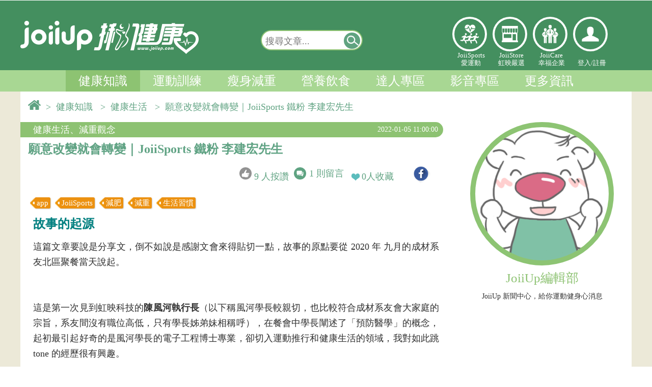

--- FILE ---
content_type: text/html; charset=UTF-8
request_url: https://www.joiiup.com/knowledge/content/1848
body_size: 17838
content:
<!DOCTYPE html PUBLIC "-//W3C//DTD XHTML 1.0 Transitional//EN" "http://www.w3.org/TR/xhtml1/DTD/xhtml1-transitional.dtd">
<html xmlns="http://www.w3.org/1999/xhtml">
<head>
	<meta http-equiv="Content-Type" content="text/html; charset=utf-8" /> 
			
	<title>願意改變就會轉變｜JoiiSports 鐵粉 李建宏先生 - 健康生活 - JoiiUp</title>
	<META HTTP-EQUIV="Pragma" CONTENT="private">
	<META HTTP-EQUIV="Cache-Control" CONTENT="must-revalidate, max-age=300, pre-check=300">
	<META HTTP-EQUIV="Expires" CONTENT="Sun, 25 Jan 2026 12:23:43 GMT">
	<META HTTP-EQUIV="Last-Modified" CONTENT="Sun, 25 Jan 2026 12:18:43 GMT">

	<link rel="shortcut icon" href="/public/img/SmallLogo.png" />
	<meta http-equiv="Content-Type" content="text/html; charset=utf-8" />
	<meta name="viewport" content="width=device-width; initial-scale=1.0" />
	<meta property="og:title" content="願意改變就會轉變｜JoiiSports 鐵粉 李建宏先生"/>
	<meta property="og:image" content="https://www.joiiup.com/public/knowledgePic/20220105104816_4127.png"/>
	<meta property="og:url" content="https://www.joiiup.com/knowledge/content/1848" />
	<meta property="og:description" content="本身有血糖、血壓、血脂肪過高等問題，卻一直沒有動力運動，但在除夕夜爸媽的叮嚀與關心下，讓建宏下定決心改變自己。透過JoiiSports app 串接心率監測，以及遵循 JoiiUp揪健康文章的飲食建議，體重從原本的100.2 公斤降至 68 公斤，除了身體上的差異，也讓他在這段期間改變了許多健康觀念。" />
	<meta property="og:description" name="description" content="本身有血糖、血壓、血脂肪過高等問題，卻一直沒有動力運動，但在除夕夜爸媽的叮嚀與關心下，讓建宏下定決心改變自己。透過JoiiSports app 串接心率監測，以及遵循 JoiiUp揪健康文章的飲食建議，體重從原本的100.2 公斤降至 68 公斤，除了身體上的差異，也讓他在這段期間改變了許多健康觀念。" />
	
	<meta name="author" content="JoiiUp編輯部" >
	<meta property='og:type' content='article'/> <!-- 頁面類型-文章頁面類型顯示為，og：article ( 文章 ) -->
	<meta property='article:publisher' content='https://www.joiiup.com/'/> <!-- 文章的出版者為 -->
	<meta property='article:author' content='https://www.joiiup.com/knowledge/author/41'/> <!-- 文章的作者為 -->

    <meta content='398193103655378' property='fb:app_id'><!--fb-->
    <meta content='website' property='og:type'><!--fb-->
    <meta property="fb:admins" content="100015210438177"/><!--14-->


	<link rel="shortcut icon" href="/public/img/SmallLogo.png" />
	<meta name="viewport" content="width=device-width, initial-scale=1.0, maximum-scale=4.0, user-scalable=1" />
	<meta http-equiv="X-UA-Compatible" content="IE=edge" />

	<!-- jqm -->
	<link href="/public/js2016/jquerymobile/jquery.mobile-1.4.5.min.css" rel="stylesheet" type="text/css"/>
	<!---->
	<link href="/public/js2016/jquerymobile/jquery.mobile.costom.min.css?ver=201611290933" rel="stylesheet" type="text/css"/>
	<link href="/public/js2016/jquerymobile/costom.css?ver=201611290933" rel="stylesheet" type="text/css"/>

	<link href="/public/js2016/jquerymobile/jquery.mobile.icons.min.css" rel="stylesheet" type="text/css"/>
	<script src="/public/js/jquery-1.11.3.min.js"></script><!--need 1-->

	<script src="/public/js2016/jquerymobile/jquery.mobile-1.4.5.min.js" ></script>
	<script src="/public/js/jquery-1.11.3.min.js"></script><!--need 2-->

	<script src="/public/plug-in/sweetalert2/sweetalert2@8.js"></script> 

	<link rel="stylesheet" type="text/css" href="/public/css2016/cssreset.css?ver=201903221120">
	<link rel="stylesheet" type="text/css" href="/public/css2016/joiiup.css?ver=20241101">


</head>
<body>


<!--jqm set start-->
<div data-role="page" data-theme="none">
<!--jqm set start-->

	<!-- jqm menu panel start-->
	<div data-role="panel" 
		 id="joiiupMobileMenu" 
		 style="padding:0px;margin:0px;" 
		 data-position="left" 
		 data-display="reveal" 
		 data-position-fixed="true">
		<!--
		<a href="#" data-rel="close" style="line-height:3em;" id="closeJQMMenu">&nbsp;&nbsp;Ｘ&nbsp;&nbsp;關閉選單</a> 
		-->
		<div style="float:none;
					display:inline-block;
					margin:4px 0;
					height:90px;
					width:100%;
					border-style:solid;
					border-color:white;
					border-width:0px 0px 2px 0px ;
					text-align:center;">
			
			<div class="hi-icon-effect-5 hi-icon-effect-5c" style="display:flex;color:white;width:100%;">
				<div class="hi-icon-text">
		            <a target="_self" href="/sports" class="hi-icon icon-2-1" 
		            	 style="width:40px;height:40px;">愛運動</a>
					JoiiSports<br/>愛運動</div>
				<div class="hi-icon-text">
		            <a target="_blank" href="/store" class="hi-icon icon-3-1"
		            	 style="width:40px;height:40px;">虹映嚴選</a>
					JoiiStore<br/>虹映嚴選</div>
				<div class="hi-icon-text">
		            <a target="_self" href="https://joiicare.joiiup.com/enterprise/info" class="hi-icon icon-4-1" 
		            	 style="width:40px;height:40px;">幸福企業</a>
					JoiiCare<br/>幸福企業</div>
			</div>
		</div>


		
		        <div id="mobileLoginPanel">
			<input type="button" value="立即加入" onclick="location.href='/user/registerForm?source=knowledge&target=%2Fknowledge%2Fcontent%2F1848'"  
					data-role="none" class="mobileLoginBtn" style="min-width:42%;margin:10px 2.5% 10px 0px;" />
			<input type="button" value="登入" onclick="mobileLogin()" id="openMobileLoginInput" 
					data-role="none" class="mobileLoginBtn" style="min-width:42%;" />
			<script>
				function mobileLogin(){
    				//window.scrollTo(0, 170);
					$("#openMobileLoginInput").slideToggle();
					$("#joiiup-login-input-block-mobile").slideToggle();
					//$("#loginName").focus();
				}
			</script>
			<div id="joiiup-login-input-block-mobile" style="display:none;margin:1px;margin-top:-10px;padding:1px 20px;">

				<input id="loginName" class="joiiup-login-input-text" type="email" name="loginName" placeholder="  電子郵件或電話" value="" title="帳號即為您的email或電話，如 joiiup@joiiup.com或0912345678">
				<input id="pw" class="joiiup-login-input-text" type="password" name="pw" placeholder="  密碼" value="">
				<div id="loginErrorMsg" class="loginErrorMsg"></div>

				<input type="button" value="登入" onclick="login()"  data-role="none" class="mobileLoginBtn" style="width:90%"/>
				<input type="button" value="FB登入" onclick="fbLoginAPI()"  data-role="none" class="mobileLoginBtn" style="margin-left:5px;width:90%" />
				
				<br>
				<div id="joiiup-login-forget-pw" style="font-size:16px;width:auto;margin:0px 7% 10px 7%;">
					<a target="_blank" href="/user/forgetPwd?source=knowledge&target=%2Fknowledge%2Fcontent%2F1848">忘記密碼</a>
				</div>
				<br> 
			</div>		
		</div>
		
		<div id="mobile-joiiup-menu-block" style="width:100%;margin:0px;">


			<div seq="1400" class="msidebar-menu-title msidebar-menu-4">我的知識
			<!--20170626預設展開此選單-->
			<div seq="1400" class="msidebar-menu-title-arrow msidebar-menu-title-arrow-extend"></div></div>
			<!--<div seq="1400" class="msidebar-menu-item-block">-->
			<div seq="1400" class="msidebar-menu-block">
				<!--<a target="_blank" href="/my/"><div class="msidebar-menu-item">運動狀態</div></a>-->
				<a target="_blank" href="/my/newExerciseRecords"><div class="msidebar-menu-item">運動狀態</div></a>

				<a target="_blank" href="/my/favorite"><div class="msidebar-menu-item">文章收藏</div></a>
				<a target="_blank" href="/my/notification">
				<div class="msidebar-menu-item">系統通知
						
				</div></a>
				<a target="_blank" href="/my/setting"><div class="msidebar-menu-item">設定</div></a>
			</div> 

			<div seq="100" class="msidebar-menu-title msidebar-menu-2">健康知識<div seq="100" class="msidebar-menu-title-arrow"></div></div>
			<div seq="100" class="msidebar-menu-item-block">
				<a target="_self" href="/knowledge/category/51"><div class="msidebar-menu-item">健康生活</div>
				<a target="_self" href="/knowledge/category/52"><div class="msidebar-menu-item">疾病防治</div></a>
				<a target="_self" href="/knowledge/category/53"><div class="msidebar-menu-item">醫療新知</div></a>
				<a target="_self" href="/knowledge/category/54"><div class="msidebar-menu-item">養生保健</div></a>
				<a target="_self" href="/knowledge/category/55"><div class="msidebar-menu-item">揪健康辭典</div></a>
			</div>
			<div seq="200" class="msidebar-menu-title msidebar-menu-2">運動訓練<div seq="200" class="msidebar-menu-title-arrow"></div></div>
			<div seq="200" class="msidebar-menu-item-block">
					<a target="_self" href="/knowledge/category/62"><div class="msidebar-menu-item">健康體能</div></a>
					<a target="_self" href="/knowledge/category/63"><div class="msidebar-menu-item">時機與地點</div></a>
					<a target="_self" href="/knowledge/category/64"><div class="msidebar-menu-item">有氧運動</div></a>
					<a target="_self" href="/knowledge/category/65"><div class="msidebar-menu-item">肌力訓練</div></a>
					<a target="_self" href="/knowledge/category/91"><div class="msidebar-menu-item">運動恢復</div></a>
					<a target="_self" href="/knowledge/category/93"><div class="msidebar-menu-item">運動傷害防護</div></a>
					<a target="_self" href="/knowledge/category/66"><div class="msidebar-menu-item">運動工具</div></a> 
			</div>
			<div seq="300" class="msidebar-menu-title msidebar-menu-2">瘦身減重<div seq="300" class="msidebar-menu-title-arrow"></div></div>
			<div seq="300" class="msidebar-menu-item-block">
					<a target="_self" href="/knowledge/category/71"><div class="msidebar-menu-item">減重觀念</div></a>
					<a target="_self" href="/knowledge/category/72"><div class="msidebar-menu-item">減重運動</div></a>
					<a target="_self" href="/knowledge/category/73"><div class="msidebar-menu-item">減重飲食</div></a>
			</div>
			<div seq="400" class="msidebar-menu-title msidebar-menu-2">營養飲食<div seq="400" class="msidebar-menu-title-arrow"></div></div>
			<div seq="400" class="msidebar-menu-item-block">
					<a target="_self" href="/knowledge/category/81"><div class="msidebar-menu-item">健康飲食</div></a>
					<a target="_self" href="/knowledge/category/82"><div class="msidebar-menu-item">時機與方法</div></a>
					<a target="_self" href="/knowledge/category/83"><div class="msidebar-menu-item">運動營養補充</div></a>
			</div>
			<div seq="500" class="msidebar-menu-title msidebar-menu-2">達人專區<div seq="500" class="msidebar-menu-title-arrow"></div></div>
			<div seq="500" class="msidebar-menu-item-block">
					<a target="_self" href="/expert"><div class="msidebar-menu-item">達人列表</div></a>
					<a target="_self" href="/expert/post"><div class="msidebar-menu-item">專欄文章</div></a>
					<a target="_self" href="/expert/follow_expert"><div class="msidebar-menu-item">已追蹤達人</div></a>
					<a target="_self" href="/expert/follow_post"><div class="msidebar-menu-item">已追蹤達人動態</div></a>
			</div>


			<div seq="600" class="msidebar-menu-title msidebar-menu-2">影音專區<div seq="600" class="msidebar-menu-title-arrow"></div></div>
			<div seq="600" class="msidebar-menu-item-block">
					<a target="_self" href="/knowledge/category/101"><div class="msidebar-menu-item">有氧運動</div></a>
					<a target="_self" href="/knowledge/category/102"><div class="msidebar-menu-item">肌力訓練</div></a>
					<a target="_self" href="/knowledge/category/103"><div class="msidebar-menu-item">伸展運動</div></a>
					<a target="_self" href="/knowledge/category/104"><div class="msidebar-menu-item">訓練菜單</div></a>
					<a target="_self" href="/knowledge/category/105"><div class="msidebar-menu-item">工具教學</div></a>
					<a target="_self" href="/knowledge/category/106"><div class="msidebar-menu-item">其他</div></a>
			</div>
			

			<div seq="700" class="msidebar-menu-title msidebar-menu-7">更多資訊<div  seq="700" class="msidebar-menu-title-arrow"></div></div>
			<div seq="700" class="msidebar-menu-item-block">
				<a target="_self" href="/partner"><div class="msidebar-menu-item">合作夥伴</div></a>
				<a target="_self" href="/knowledge/authorGroup"><div class="msidebar-menu-item">專欄作者</div></a>
				<!--<a target="_self" href="/tool"><div class="msidebar-menu-item">實用工具</div></a>-->
				<a target="_self" href="/tool/hrz"><div class="msidebar-menu-item">有效運動心率</div></a>
				<a target="_self" href="/tool/bmi"><div class="msidebar-menu-item">BMI</div></a>
			</div>
			

			<a target="_blank" href="/sports">
			<div seq="800" class="msidebar-menu-title">JoiiSports</div>
			</a>

			<div seq="1100" class="msidebar-menu-title msidebar-menu-2">JoiiUp<div seq="1100" class="msidebar-menu-title-arrow"></div></div>
			<div seq="1100" class="msidebar-menu-item-block">
					<a target="_blank" href="https://www.joiiup.com/about-us"><div class="msidebar-menu-item">關於我們</div></a>
					<a target="_blank" href="/faq?c=contactus"><div class="msidebar-menu-item">聯絡我們</div></a>
					<a target="_blank" href="/api/service.html"><div class="msidebar-menu-item">服務條款</div></a>
					<a target="_blank" href="/api/privacy.html"><div class="msidebar-menu-item">隱私權政策</div></a>
					<!--
					<a target="_blank" href="https://joiicare.joiiup.com/enterprise/info"><div class="msidebar-menu-item">幸福企業</div></a>
					<a target="_blank" href="/store"><div class="msidebar-menu-item">虹映嚴選</div></a>
					-->
			</div>
			<!-- JOIISPORT -->
			

		</div>
		
		
	</div>
	<!-- jqm menu panel end-->

	<!-- jqm main page start-->
	<div data-role="main" class="ui-content" style="margin:0px;padding:0px;">
		
<!--header menu start-->

<link href="/public/css2016/joiiupHeader.css?v20190912" rel="stylesheet" type="text/css" />

<!-- 登入/登出 -->
<div id="joiiup-header-user-block">
	<div id="joiiup-header-user-inner">
		<!-- 已登入 -->
			</div>
</div>


<!-- 服貼上方浮動選單 -->
<!-- float menu start -->
<div id="joiiup-header-float" >
	<div id="joiiup-header-float-inner">

		<!-- jqm menu switch-->
		<!-- class="ui-btn ui-shadow ui-corner-all ui-btn-inline ui-mini" -->

		<a id="jqmMenuSwitch" href="#joiiupMobileMenu" title="選單開關"
		 data-inline="true"
		 data-role="button"  
		 data-mini="true"><!--選單開關--></a>

		<!--系統通知未讀取數量-->
			

		<!-- jqm menu switch-->
		<a target="_self" href="/knowledge" id="joiiup-header-float-logo-fixlayer">
			<div id="joiiup-header-float-logo"></div>&nbsp;
		</a>
		

		<div id="joiiup-header-float-menu" >
			<!--
			<a target="_self" href="/knowledge/category/50">
				<div class="header-float-menu-item"> 
					<div class="float-menu-item-text">上方浮動選單</div>
				</div>
			</a>
			-->

			<div class="header-float-menu-item header-float-menu-item-hover"> 
				<div class="float-menu-item-text">
					<li>
						<a target="_self" href="/knowledge/category/50">健康知識 </a>
						<ul><a target="_self" href="/knowledge/category/51">健康生活</a></ul>
						<ul><a target="_self" href="/knowledge/category/52">疾病防治</a></ul>
						<ul><a target="_self" href="/knowledge/category/53">醫療新知</a></ul>
						<ul><a target="_self" href="/knowledge/category/54">養生保健</a></ul>
						<ul><a target="_self" href="/knowledge/category/55">揪健康辭典</a></ul>
					</li>
				</div>
			</div>

			<div class="header-float-menu-item "> 
				<div class="float-menu-item-text">
					<li>
						<a target="_self" href="/knowledge/category/60">運動訓練 </a>
						<ul><a target="_self" href="/knowledge/category/62">健康體能</a></ul>
						<ul><a target="_self" href="/knowledge/category/63">時機與地點</a></ul>
						<ul><a target="_self" href="/knowledge/category/64">有氧運動</a></ul>
						<ul><a target="_self" href="/knowledge/category/65">肌力訓練</a></ul>
						<ul><a target="_self" href="/knowledge/category/91">運動恢復</a></ul>
						<ul><a target="_self" href="/knowledge/category/93">運動傷害防護</a></ul>
						<ul><a target="_self" href="/knowledge/category/66">運動工具</a></ul>
					</li>
				</div>
			</div>

			<div class="header-float-menu-item ">  
				<div class="float-menu-item-text">
					<li>
						<a target="_self" href="/knowledge/category/70">瘦身減重 </a>
						<ul><a target="_self" href="/knowledge/category/71">減重觀念</a></ul>
						<ul><a target="_self" href="/knowledge/category/72">減重運動</a></ul>
						<ul><a target="_self" href="/knowledge/category/73">減重飲食</a></ul>
					</li>
				</div>
			</div>

			<div class="header-float-menu-item "> 
				<div class="float-menu-item-text">
					<li>
						<a target="_self" href="/knowledge/category/80">營養飲食 </a>
						<ul><a target="_self" href="/knowledge/category/81">健康飲食</a></ul>
						<ul><a target="_self" href="/knowledge/category/82">時機與方法</a></ul>
						<ul><a target="_self" href="/knowledge/category/83">運動營養補充</a></ul>
					</li>
				</div>
			</div>

			<div class="header-float-menu-item "> 
				<div class="float-menu-item-text">
					<li>
						<a target="_self" href="/expert">達人專區 </a>
						<ul><a target="_self" href="/expert">達人列表</a></ul>
						<ul><a target="_self" href="/expert/post">專欄文章</a></ul>
						<ul><a target="_self" href="/expert/follow_expert">已追蹤達人</a></ul>
						<ul><a target="_self" href="/expert/follow_post">已追蹤達人動態</a></ul>
					</li>
				</div>
			</div>

			<div class="header-float-menu-item "> 
				<div class="float-menu-item-text">
					<li>
						<a target="_self" href="/knowledge/category/109">影音專區 </a>
						<ul><a target="_self" href="/knowledge/category/101">有氧運動</a></ul>
						<ul><a target="_self" href="/knowledge/category/102">肌力訓練</a></ul>
						<ul><a target="_self" href="/knowledge/category/103">伸展運動 </a></ul>
						<ul><a target="_self" href="/knowledge/category/104">訓練菜單</a></ul>
						<ul><a target="_self" href="/knowledge/category/105">工具教學</a></ul>
						<ul><a target="_self" href="/knowledge/category/106">其他</a></ul>
					</li>
				</div>
			</div>
		</div>

		<!-- 搜尋開關 @ 行動裝置 start-->
		<button id="jqmSearchBarSwitch" 
				data-iconpos="notext" 
				onclick='mobileSearch()' 
				class="ui-btn ui-btn-icon-notext ui-corner-all" 
				><!--搜尋-->&nbsp;
		</button>
		<script type="text/javascript">
			function mobileSearch(){
				$("#searchbar-mobile").slideToggle();
				$("#keyword-mobilefloat").focus();
			}
		</script>
		<!-- 搜尋開關 @ 行動裝置 end-->
 
		<style type="text/css">
			.ui-btn::after {
			    background-size: 20px !important;
			    width: 20px !important;
			    height: 20px !important;
			}
		</style>

		<!-- 登入 -->
			
									
			   		<div class="headerLinkLogos iconlinks" style="position:relative;float:right;height:40px;margin-top:-42px;">
				        <div class="hi-icon-wrap hi-icon-effect-5 hi-icon-effect-5c">
				            
				        	<!--登入 o-->
				            <a target="_blank" onclick="openLoginView()" class="hi-icon icon-5-1" style="width:40px; height:40px;"><p></p></a>
				            

				        </div>
					</div>

							

		<!-- pc 全站搜尋 浮動-->  
		<div id="searchbar-float" class="searcharea">
			<form action="" onsubmit="return false;">
				<input title="輸入欲查詢的關鍵字" type="text" name="keyword-pc" id="keyword-pcfloat" placeholder="搜尋文章..." value=""/> 
				<a href="javascript:searchkey('keyword-pcfloat')" title="搜尋"
				 data-inline="true"
				 data-role="button"  
				 data-mini="true"
				 ><!--搜尋按鈕-->
				 <div>&nbsp;</div></a>
				 <script type="text/javascript">
					//enter to submit
					$( "#searchbar-float" ).keypress(function() {
					  if(event.keyCode==13){
					  	searchkey('keyword-pcfloat');
					  }
					});
				 </script>
			</form>
		</div>  
			

	</div>

	<!-- 手機 全站搜尋 -->  
	<div id="searchbar-mobile" class="searcharea" style="display: none;">
		<form action="" onsubmit="return false;">
			<input title="輸入欲查詢的關鍵字" type="text"  name="keyword-pc" id="keyword-mobilefloat" placeholder="搜尋文章..." value=""/> 
			<a href="javascript:searchkey('keyword-mobilefloat')" title="搜尋"
			 data-inline="true"
			 data-role="button"  
			 data-mini="true"
			 ><!--搜尋按鈕-->
			 <div>&nbsp;</div></a>
			 <script type="text/javascript">
				//enter to submit
				$( "#searchbar-mobile" ).keypress(function() {
				  if(event.keyCode==13){
				  	searchkey('keyword-mobilefloat');
				  }
				});
			 </script>
		</form>
	</div> 

</div>
<!-- float menu end -->



<!-- 漢堡選單 o -->
<!-- 漢堡選單開關 -->
<div id="joiiup-header" style="display:none;">
	<div id="mobile-menu-btn" class="hamburger">
        <div class="hamburgerTop"></div>
        <div class="hamburgerMiddle"></div>
        <div class="hamburgerBottom"></div>
    </div>
</div>
<!-- hambuger menu start -->
<div id="joiiup-login-block">
	<!-- mask background -->
	<div id="joiiup-login-bg" onclick="loginCancel()"></div>
	<!-- PC版中央登入 -->
	<!-- LOGO start -->
	<div id="joiiup-login-logo-block">
		<div id="joiiup-login-logo"><p>www.joiiup.com</p></div>
		<div id="joiiup-login-cancel" onclick="loginCancel()">X</div>
	</div>
	<!-- LOGO end -->
	
	<div id="joiiup-fn-block">
		<div id="mobile-joiiup-menu-block" style="display:none;">

			
			<div seq="4" class="msidebar-menu-title msidebar-menu-4">個人檔案<div seq="4" class="msidebar-menu-title-arrow"></div></div>
			<div seq="4" class="msidebar-menu-item-block">
				<a target="_blank" href="/my"><div class="msidebar-menu-item">我的檔案</div></a>
				<a target="_blank" href="/my/couponMenu"><div class="msidebar-menu-item">兌換區</div></a>
				<a target="_blank" href="/my/notification"><div class="msidebar-menu-item">訊息通知</div></a>
				<a target="_blank" href="/my/exerciseCalendar"><div class="msidebar-menu-item">運動紀錄</div></a>
				<a target="_blank" href="/my/favorite"><div class="msidebar-menu-item">文章收藏</div></a>
				<a target="_blank" href="/my/setting"><div class="msidebar-menu-item">設定</div></a>
			</div>

			<div seq="1" class="msidebar-menu-title msidebar-menu-1">知識<div seq="1" class="msidebar-menu-title-arrow"></div></div>
			<div seq="1" class="msidebar-menu-item-block">
				<a target="_self" href="/knowledge/category/0"><div class="msidebar-menu-item">全部</div></a>
				<div seq="a" class="msidebar-sub-menu-title">健康知識</div>
				<div seq="a" class="msidebar-sub-menu-block">
					<a target="_self" href="/knowledge/category/51"><div class="msidebar-sub-menu-item">健康生活</div></a>
					<a target="_self" href="/knowledge/category/52"><div class="msidebar-sub-menu-item">疾病防治</div></a>
					<a target="_self" href="/knowledge/category/53"><div class="msidebar-sub-menu-item">醫療新知</div></a>
					<a target="_self" href="/knowledge/category/54"><div class="msidebar-sub-menu-item">養生保健</div></a>
					<a target="_self" href="/knowledge/category/55"><div class="msidebar-sub-menu-item">揪健康辭典</div></a>
				</div>
				<div seq="b" class="msidebar-sub-menu-title">運動訓練</div>
				<div seq="b" class="msidebar-sub-menu-block">
					<a target="_self" href="/knowledge/category/62"><div class="msidebar-sub-menu-item">健康體能</div></a>
					<a target="_self" href="/knowledge/category/63"><div class="msidebar-sub-menu-item">時機與地點</div></a>
					<a target="_self" href="/knowledge/category/64"><div class="msidebar-sub-menu-item">有氧運動</div></a>
					<a target="_self" href="/knowledge/category/65"><div class="msidebar-sub-menu-item">肌力訓練</div></a>
					<a target="_self" href="/knowledge/category/91"><div class="msidebar-sub-menu-item">運動恢復</div></a>
					<a target="_self" href="/knowledge/category/93"><div class="msidebar-sub-menu-item">運動傷害防護</div></a>
					<a target="_self" href="/knowledge/category/66"><div class="msidebar-sub-menu-item">運動工具</div></a> 
				</div>
				<div seq="c" class="msidebar-sub-menu-title">瘦身減重</div>
				<div seq="c" class="msidebar-sub-menu-block">
					<a target="_self" href="/knowledge/category/71"><div class="msidebar-sub-menu-item">減重觀念</div></a>
					<a target="_self" href="/knowledge/category/72"><div class="msidebar-sub-menu-item">減重運動</div></a>
					<a target="_self" href="/knowledge/category/73"><div class="msidebar-sub-menu-item">減重飲食</div></a>
				</div>
				<div seq="d" class="msidebar-sub-menu-title">營養飲食</div>
				<div seq="d" class="msidebar-sub-menu-block">
					<a target="_self" href="/knowledge/category/81"><div class="msidebar-sub-menu-item">健康飲食</div></a>
					<a target="_self" href="/knowledge/category/82"><div class="msidebar-sub-menu-item">時機與方法</div></a>
					<a target="_self" href="/knowledge/category/83"><div class="msidebar-sub-menu-item">運動營養補充</div></a>
				</div>

				<div seq="e" class="msidebar-sub-menu-title">達人專區</div>
				<div seq="e" class="msidebar-sub-menu-block">
					<a target="_self" href="/expert"><div class="msidebar-sub-menu-item">達人列表</div></a>
					<a target="_self" href="/expert/post"><div class="msidebar-sub-menu-item">專欄文章</div></a>
					<a target="_self" href="/expert/follow_expert"><div class="msidebar-sub-menu-item">已追蹤達人</div></a>
					<a target="_self" href="/expert/follow_post"><div class="msidebar-sub-menu-item">已追蹤達人動態</div></a>
				</div>
				
				<div seq="f" class="msidebar-sub-menu-title">影音專區</div>
				<div seq="f" class="msidebar-sub-menu-block">
					<a target="_self" href="/knowledge/category/109"><div class="msidebar-sub-menu-item">影音專區</div></a>
				</div>
			</div>
			
			<div seq="2" class="msidebar-menu-title msidebar-menu-2">論壇<div seq="2" class="msidebar-menu-title-arrow"></div></div>
			<div seq="2" class="msidebar-menu-item-block">
				<a target="_blank" href="/forum"><div class="msidebar-menu-item">全部</div></a>
				<a target="_blank" href="/forum?c=1"><div class="msidebar-menu-item">穿戴式裝置</div></a>
				<a target="_blank" href="/forum?c=2"><div class="msidebar-menu-item">APP</div></a>
				<a target="_blank" href="/forum?c=3"><div class="msidebar-menu-item">運動</div></a>
				<a target="_blank" href="/forum?c=4"><div class="msidebar-menu-item">運動醫學</div></a>
				<a target="_blank" href="/forum?c=5"><div class="msidebar-menu-item">減重</div></a>
			</div>
			
			<div seq="3" class="msidebar-menu-title msidebar-menu-3">人物專訪<div seq="3" class="msidebar-menu-title-arrow"></div></div>
			<div seq="3" class="msidebar-menu-item-block">
				<a target="_blank" href="/people"><div class="msidebar-menu-item">全部</div></a>
				<a target="_blank" href="/people?c=1"><div class="msidebar-menu-item">重返榮耀之路</div></a>
				<a target="_blank" href="/people?c=2"><div class="msidebar-menu-item">JoiiFans</div></a>
			</div>
			
			<a target="_blank" href="/event"><div seq="5" class="msidebar-menu-title msidebar-menu-5">活動快訊</div></a>
			
			
			<a target="_blank" href="/store"><div seq="8" class="msidebar-menu-title msidebar-menu-8">虹映嚴選</div></a>
			
			<a target="_self" href="/tool"><div seq="7" class="msidebar-menu-title msidebar-menu-7">小工具</div></a>
		</div>
				<div id="joiiup-login-input-block-pc">
			<p>JoiiSports - 定存你的健康</p>
			<input id="loginName2" class="joiiup-login-input-text" type="email" name="loginName" placeholder="  電子郵件/電話" value="" title="帳號即為您的email或電話，如 joiiup@joiiup.com或0912345678">
			<input id="pw2" class="joiiup-login-input-text" type="password" name="pw" placeholder="  密碼" value="">
			<div id="loginErrorMsg2" class="loginErrorMsg"></div>
			<input class="joiiup-login-input-submit"  type="button" value="登入" onclick="login2()"/>
			<input class="joiiup-fb-login-input-submit"  type="button" value="Facebook登入" onclick="fbLoginAPI()"/>
			<input class="joiiup-fb-login-input-submit"  type="button" value="註冊新帳號" onclick="location.href='/user/registerForm?source=knowledge&target=%2Fknowledge%2Fcontent%2F1848'"/>
			
			<div id="joiiup-login-forget-pw" style="font-size:20px;float:left">
			</div>
			<div id="joiiup-login-forget-pw" style="font-size:20px;float:right;padding-right:1.3em"><a target="_blank" href="/user/forgetPwd?source=knowledge&target=%2Fknowledge%2Fcontent%2F1848">忘記密碼&nbsp;</a>
			</div>
            <script src="/public/js/joiiupHeaderSyncLoginInput.js" type="text/javascript"></script>

			<br> <br> <br> 
		</div>
		
		
		<style type="text/css">
			#t2{
				background:white;
				height:400px;
				display:none; 
				overflow-x:hidden;
				overflow-y:auto;
				padding:0px;
			}
			#t2 iframe{
				margin:-10px 0px 10px 10px;
			}
		</style>
		<script type="text/javascript">
			//註冊/登入切換開關
			function registerBtnSwitch(){
				//alert(1);
				$("#joiiup-login-input-block-pc").slideToggle();
				$("#t2").slideToggle();
			}
		</script>

				
			</div>
</div>

<!-- 右上漢堡選單+上方浮動選單js -->
<!--<script src="/public/js/joiiupHeader2016.js?201805141407"></script>-->
<script src="/public/js/joiiupHeader2016.js?v201909161517"></script>
<!-- hambuger menu end -->





<div id="headerPanel" >

	<div class="center">
	
		<!-- LOGO banenr-->
		<div >
			<!--Header Logo-->
			<div id="headerLogo">
				<!--Logo Link-->
				<a target="_self" href="/knowledge"><div style="top:1;left:1;float:left;width:40%;height:120px;"></div></a>
				<!--Header Links-->

					<!-- search bar start --> 
					<div id="searchbar" class="searcharea">
						<form action="" onsubmit="return false;">
							<input title="輸入欲查詢的關鍵字" type="text" name="keyword-pc" id="keyword-pctop" placeholder="搜尋文章..." value=""/> 
							<a href="javascript:searchkey('keyword-pctop')" title="搜尋"
								data-inline="true"
								data-role="button"  
								data-mini="true"><!--搜尋按鈕-->
								<div>&nbsp;</div></a>
														<script type="text/javascript">
								function searchkey($keyname){
									document.getElementById($keyname).value=document.getElementById($keyname).value.trim();
									var keyword = document.getElementById($keyname).value.trim();
									//輸入防呆-前端
									keyword=keyword.replace("+", " ");
									keyword=keyword.replace("-", " ");
									keyword=keyword.replace("*", " ");
									keyword=keyword.replace("/", " ");
									keyword=keyword.replace(";", " ");
									keyword=keyword.replace(":", " ");
									keyword=keyword.replace("'", " ");
									keyword=keyword.replace('"', " ");
									keyword=keyword.replace(",", " ");
									keyword=keyword.replace('\\', " ");
									keyword=keyword.replace("`", " ");
									keyword=keyword.replace("~", " ");
									keyword=keyword.replace("!", " ");
									keyword=keyword.replace("&", " ");
									keyword=keyword.replace("%", " ");
									keyword=keyword.replace("(", " ");
									keyword=keyword.replace(")", " ");
									keyword=keyword.replace("-", " ");
									keyword=keyword.replace("@", " ");
									keyword=keyword.replace("#", " ");
									keyword=keyword.replace("$", " ");
									keyword=keyword.replace("_", " ");
									keyword=keyword.replace("?", " ");
									keyword=keyword.replace("?", " ");
									keyword=keyword.replace("=", " ");
									keyword=keyword.replace(".", " ");
									document.getElementById($keyname).value=keyword;
									
									if(keyword!=""){
										keyword = encodeURI(keyword);
										//alert("開始查詢"+keyword);
										location.href='/knowledge/search/'+keyword;
									}else{
										document.getElementById($keyname).focus();
										//alert("請輸入關鍵字");
										document.getElementById($keyname).placeholder="請輸入關鍵字";
									}
								}
								//enter to submit
								$( "#searchbar" ).keypress(function() {
								  if(event.keyCode==13){
								  	//alert("按了ENTER");
								  	searchkey('keyword-pctop');
								  }
								});
							</script>
						</form>
					</div> 
					<!-- search bar end -->

					<link rel="stylesheet" type="text/css" href="/public/css2016/iconlinks/iconlinks.css" />
			   		<div class="headerLinkLogos iconlinks" >
				        <div class="hi-icon-wrap hi-icon-effect-5 hi-icon-effect-5c">

				            <a target="_self" href="/sports" class="hi-icon icon-2-1" >
				            	<p style="width:30px;z-index:99">愛運動</p></a>
 
				            <a target="_blank" href="/store" class="hi-icon icon-3-1">虹映嚴選</a>
				            <a target="_self" href="https://joiicare.joiiup.com/enterprise/info" class="hi-icon icon-4-1">幸福企業</a>

															<!-- 未登入 -->
				            	<a target="_blank" onclick="openLoginView()" class="hi-icon icon-5-1"><p>登入個人中心</p></a>
								
											        </div>
			        	<div style="position:absolute;float:left;top:100px;text-align:center;display: flex;" >
			        		
				            <div class="hi-icon-text">
				            	<a target="_self" href="/sports" title="JoiiSports愛運動">
				            	JoiiSports<br/>愛運動</a>
				            </div>
				            <div class="hi-icon-text">
								<a target="_blank" href="/store">
								JoiiStore<br/>虹映嚴選</a>
				            </div>
				            <div class="hi-icon-text">
				            	<a target="_self" href="https://joiicare.joiiup.com/enterprise/info">
				            	JoiiCare<br/>幸福企業</a>
				            </div>


				            								<!-- 未登入 -->
								<!-- 登入/註冊 -->
				           		<div class="hi-icon-text"><br/>
				           			<a target="_blank" onclick="openLoginView()" >登入/</a><a target="_self" href="/user/registerForm?source=knowledge&target=%2Fknowledge%2Fcontent%2F1848" >註冊</a>
				           			
				           		</div>	
											        </div>
					</div>
				
	 		</div>

	 		<!--header menu start-->
	 		<div>
				<nav class="navPanel" id="navigator" style="z-index:6">

					<ul>

						<li>
							<a target="_self" href="/knowledge/category/50" 
								class='hovered'							>健康知識
							</a>
							<ul class="fallback">
								<li><a target="_self" href="/knowledge/category/51">健康生活</a></li>
								<li><a target="_self" href="/knowledge/category/52">疾病防治</a></li>
								<li><a target="_self" href="/knowledge/category/53">醫療新知</a></li>
								<li><a target="_self" href="/knowledge/category/54">養生保健</a></li>
								<li><a target="_self" href="/knowledge/category/55">揪健康辭典</a></li>
							</ul>
						</li>

						<li>
							<a target="_self" href="/knowledge/category/60" 
															>運動訓練
							</a>
							<ul class="fallback">
								<li><a target="_self" href="/knowledge/category/62">健康體能</a></li>
								<li><a target="_self" href="/knowledge/category/63">時機與地點</a></li>
								<li><a target="_self" href="/knowledge/category/64">有氧運動</a></li>
								<li><a target="_self" href="/knowledge/category/65">肌力訓練</a></li>
								<li><a target="_self" href="/knowledge/category/91">運動恢復</a></li>
								<li><a target="_self" href="/knowledge/category/93">運動傷害防護</a></li>
								<li><a target="_self" href="/knowledge/category/66">運動工具</a></li>
							</ul>
						</li>
						
						<li>
							<a target="_self" href="/knowledge/category/70" 
															>瘦身減重
							</a>
							<ul class="fallback">
								<li><a target="_self" href="/knowledge/category/71">減重觀念</a></li>
								<li><a target="_self" href="/knowledge/category/72">減重運動</a></li>
								<li><a target="_self" href="/knowledge/category/73">減重飲食</a></li>
							</ul>
						</li>
						<li>
							<a target="_self" href="/knowledge/category/80" 
															>營養飲食
							</a>
							<ul class="fallback">
								<li><a target="_self" href="/knowledge/category/81">健康飲食</a></li>
								<li><a target="_self" href="/knowledge/category/82">時機與方法</a></li>
								<li><a target="_self" href="/knowledge/category/83">運動營養補充</a></li>
							</ul>
						</li>
						<li>
							<a target="_self" href="/expert" 
															>達人專區
							</a>
							<ul class="fallback">
								<li><a target="_self" href="/expert">達人列表</a></li>
								<li><a target="_self" href="/expert/post">專欄文章</a></li>
								<li><a target="_self" href="/expert/follow_expert">已追蹤達人</a></li>
								<li><a target="_self" href="/expert/follow_post">已追蹤達人動態</a></li>
							</ul>
						</li>

						<li>
							<a target="_self" href="/knowledge/category/109" 
															>影音專區</a>
							<ul class="fallback">
								<li><a target="_self" href="/knowledge/category/101">有氧運動</a></li>
								<li><a target="_self" href="/knowledge/category/102">肌力訓練</a></li>
								<li><a target="_self" href="/knowledge/category/103">伸展運動</a></li>
								<li><a target="_self" href="/knowledge/category/104">訓練菜單</a></li>
								<li><a target="_self" href="/knowledge/category/105">工具教學</a></li>
								<li><a target="_self" href="/knowledge/category/106">其他</a></li>
							</ul>
						</li>

						<li><a
								>
							更多資訊</a>
							<ul class="fallback">
								<li><a target="_self" href="/partner">合作夥伴</a></li>
								<li><a target="_self" href="/knowledge/authorGroup">專欄作者</a></li>
								<!--<li><a target="_self" href="/tool">實用工具</a></li>-->
								<li><a target="_self" href="/tool/hrz">有效運動心率</a></li>
								<li><a target="_self" href="/tool/bmi">BMI</a></li>
							</ul>
						</li>

					</ul>
				</nav>
			</div>
			<script type="text/javascript">
				/*navigation menu*/
				$('#navigator nav.navPanel li ul').hide().removeClass('fallback');
				$('#navigator nav.navPanel li').hover(
				  function () {
				    $('#navigator ul', this).stop().slideDown(100);
				  },
				  function () {
				    $('#navigator ul', this).stop().slideUp(100);
				  }
				);
			</script>
	 		<!--header menu end-->

		</div>

	</div>
</div>
<!--header end-->

<!--右上收合功能單--> 
 


<!-- 內容區 -->
<div id="innerPanel">
	<div class="center" style="max-width: 1200px;">

		<!-- 左側 -->			
		<div class="newsListLeftPanel-type1">

			<!-- 上方導覽-文章類別 -->
			<div class="categoryNav">
				<div class="bread">  
				&nbsp;&nbsp;&nbsp;&nbsp;&nbsp;&nbsp;
											<a target="_self" href="/knowledge/category/50"> >&nbsp;&nbsp;<!-- 主分類 -->健康知識&nbsp;&nbsp;</a>
					 						
					<a target="_self" href="/knowledge/category/51"> >&nbsp;&nbsp;<!-- 分類 -->健康生活&nbsp;&nbsp;</a>
					>&nbsp;&nbsp;<!-- 文章標題 -->願意改變就會轉變｜JoiiSports 鐵粉 李建宏先生&nbsp;&nbsp;
				</div>
				
				<!-- 文章分類標題 -->
				<div class="title">
					<!-- 文章分類 -->	
					<a target="_self" href="/knowledge/category/51"><span class="joiicategory-text">健康生活</span></a>、<a target="_self" href="/knowledge/category/71"><span class="joiicategory-text">減重觀念</span></a>					<p style="float:right;padding-right:10px;font-size:14px;">2022-01-05 11:00:00</p>
				</div>	
			</div> 
			<style type="text/css">
				.newsListPanel-type4 .newsTitle{
					height:auto;
				}
				.newsListPanel-type4 .newsTitle>.topic{
					float:left;
    				text-align:left;
				}
				.newsListPanel-type4 .topicIcons{
					font-size:18px;
					float:right;
					width: auto;					
				}
				.newsListPanel-type4 .topicIcons div{
					height: 100%;
					width: auto;
					margin-right: 10px;
					background-repeat: no-repeat;
					background-position: left center;
					text-align: right;
					float: left;
					padding-left: 25px;
					margin-bottom: 0.5rem;
				} 
			</style>
			<link href="/public/css/knowledge/social.css" rel="stylesheet" type="text/css" /> 

			<div class="newsListPanel-type4">
				<!-- 中間內文 -->
				<!-- news content start -->
				<div class="newsContentType1"> 
					<!-- 內文標題 -->
					<div class="newsTitle" >
						<div class="topic"><h1>願意改變就會轉變｜JoiiSports 鐵粉 李建宏先生</h1></div>

						<div class="topicIcons" >

							<!-- 按讚數 -->

							<div class="thumbSwitch" title="9人按讚">
								<div class="postThumbSwitchOn grayscale postThumbSwitchOn_1848" onclick="addKnowledgeThumb(1848,1);"><img src="/public/expertImg/thumb.png" alt="按讚" title="按讚"></div>
								<div class="postThumbSwitchOff postThumbSwitchOff_1848" onclick="dropKnowledgeThumb(1848,0);"><img src="/public/expertImg/thumb.png" alt="退讚" title="已按讚"></div>
									<span class="thumbInfo postThumbCount_1848" id="postThumbCount_1848">9</span>
								<span class="shareCountUnitText">人按讚</span>
							</div> 
							<script src="/public/js/knowledge/knowledgeThumb.js?v20190910" type="text/javascript"></script>
							<script type="text/javascript">
							    $( document ).ready(function() {
							        knowledgeThumbSwitchInit(1848,0);
							    });
							</script>

							<!-- 留言數 -->
							<a target="_self" href="#comment-anchor">
							<div class="joiitalk" title="1則留言">&nbsp;<span>1</span>
								<span class="shareCountUnitText">則留言</span></div></a>
							<div class="joiiliked"  style='display:none;'  onclick="iLikeRemove(1848)"  title="已收藏"><span class="likeCount">0</span><span class="shareCountUnitText">人收藏</span></div><div class="joiilike"  onclick="alert('登入後即可收藏文章');openLoginView();" ><span class="likeCount">0</span><span class="shareCountUnitText">人收藏</span></div>							<div class="share">
								<!-- FB share start-->
								<img src="/public/img/fb-share.png" alt="" title="分享至FB" class="fb-share-pic" onclick="fbShare()"/>
								

								<!-- Line share -->
			                    								 
							</div>
						</div>
					</div>  

					<!-- 文章標籤 -->	
										<div class="tagContainer">
						<a target="_self" href="/knowledge/tag/7"><div class="tag-Type1"><div class="tag_head">&nbsp;&nbsp;</div><div class="tag_text">app</div></div></a> <a target="_self" href="/knowledge/tag/16"><div class="tag-Type1"><div class="tag_head">&nbsp;&nbsp;</div><div class="tag_text">JoiiSports</div></div></a> <a target="_self" href="/knowledge/tag/125"><div class="tag-Type1"><div class="tag_head">&nbsp;&nbsp;</div><div class="tag_text">減肥</div></div></a> <a target="_self" href="/knowledge/tag/127"><div class="tag-Type1"><div class="tag_head">&nbsp;&nbsp;</div><div class="tag_text">減重</div></div></a> <a target="_self" href="/knowledge/tag/273"><div class="tag-Type1"><div class="tag_head">&nbsp;&nbsp;</div><div class="tag_text">生活習慣</div></div></a>					</div> 

					<!-- 內文排版 start -->
					<!-- css disrest載入編輯器樣式-->
					<link href="/public/css2016/newsContent.css?v20200401" rel="stylesheet" type="text/css"/>
					<div id="real-content-block">
					<div id="newsContent-text">
						<!DOCTYPE html>
<html>
<head>
</head>
<body>
<p style="text-align: justify;"><span style="font-size: 18pt; color: #008080;"><strong>故事的起源</strong></span></p>
<p style="text-align: justify;">這篇文章要說是分享文，倒不如說是感謝文會來得貼切一點，故事的原點要從 2020 年 九月的成材系友北區聚餐當天說起。</p>
<p style="text-align: justify;">&nbsp;</p>
<p style="text-align: justify;">這是第一次見到虹映科技的<strong>陳風河執行長</strong>（以下稱風河學長較親切，也比較符合成材系友會大家庭的宗旨，系友間沒有職位高低，只有學長姊弟妹相稱呼），在餐會中學長闡述了「預防醫學」的概念，起初最引起好奇的是風河學長的電子工程博士專業，卻切入運動推行和健康生活的領域，我對如此跳 tone 的經歷很有興趣。</p>
<p style="text-align: justify;">&nbsp;</p>
<p style="text-align: justify;">在好奇心驅動下，我開始追蹤&nbsp;<a href="/knowledge?source=knowledge_1848" target="_blank" rel="noopener"><strong><span style="color: #0000ff;">JoiiUp揪健康</span>&nbsp;</strong></a>的網頁，最令人驚訝的是網頁的文章內容都是有引經據典的，自己為科學及工程背景的通病，因此在看文章時會在意質疑資料來源是否有錯誤引用、前後邏輯矛盾問題，以及圖表製作是否正確。由風河學長創辦的<span style="color: #0000ff;"><a style="color: #0000ff;" href="/knowledge?source=knowledge_1848" target="_blank" rel="noopener"><strong> JoiiUp揪健康</strong></a> </span>，果然有作科學人的思維，文章內容是有參考性且非常值得學習。</p>
<p style="text-align: justify;">&nbsp;</p>
<p style="text-align: center;"><img src="/public/knowledgePic/20220104165836_4119.png" alt="" width="600" height="463" /></p>
<p style="text-align: center;"><strong>我是後排的右一，一直不敢面對體重，所以都號稱自己92公斤</strong></p>
<p style="text-align: center;">&nbsp;</p>
<p style="text-align: justify;"><span style="font-size: 18pt; color: #008080;"><strong>健康管理的契機</strong></span></p>
<p style="text-align: justify;">體重居高不下、身體也不是很健康，本身也有血糖、血壓、血脂肪過高等問題。本著有病就要醫，在榮總也有定期追蹤和服用藥物，雖然醫師建議<strong>減重</strong>就是最好的治療，但我一直沒有動力，因此就沒特別關注健康管理這件事。</p>
<p style="text-align: justify;">&nbsp;</p>
<p style="text-align: justify;">去年過年回彰化老家，除夕夜享受滿滿整桌的年菜美食，飽餐一頓後，家人間的談天話題不知不覺開始轉移到我身上。爸媽提到家族中的兩位長輩因高血壓中風，有一位姑姑也因為糖尿病併發敗血症過世，而我的兩個小孩都還沒上小學，因此提醒我為了小孩要開始管理健康問題。</p>
<p style="text-align: justify;">&nbsp;</p>
<p style="text-align: justify;">所以晚餐過後就被他們趕回台中，要我從隔天大年初一開始減肥！首先要面對的是我的真實體重，和遲遲不敢打開的健康檢查報告：</p>
<p style="text-align: justify;">&nbsp;</p>
<p style="text-align: justify;"><strong>2/10 當天體重達到三位數 100.2 公斤（BMI為 36.8 ），健康檢查腰圍 99 cm、血壓過高、血糖過高、血脂肪四項紅字、生化血清項目四項紅字。</strong>看到自己的身體數據後，看來真的必須得面對健康問題了！</p>
<p style="text-align: center;"><img src="/public/knowledgePic/20220104165941_4120.png" alt="" width="500" height="681" /></p>
<p style="text-align: center;">&nbsp;</p>
<p style="text-align: justify;"><span style="font-size: 18pt; color: #008080;"><strong>工欲善其事 必先利其器</strong></span></p>
<p style="text-align: justify;">以往的觀念減重就是減少食量和增加運動量，不過此時體重破百的我，竟然在第一天走路半小時後雙腳疼痛，隔天全身痠痛！接連幾天的減肥計畫，因減少飲食和每天走路半小時累積的酸痛感，而開始產生挫折，但這次是父母之命難以違抗，只好堅持下去。</p>
<p style="text-align: justify;">&nbsp;</p>
<p style="text-align: justify;">因此我開始認真的在<span style="color: #3366ff;">&nbsp;<strong><a style="color: #3366ff;" href="/knowledge?source=knowledge_1848" target="_blank" rel="noopener">JoiiUp揪健康</a></strong></span>&nbsp;文章好好讀過一遍，原來總攝取熱量不是重點，而是轉換後的儲存在身體的熱量，讓它產生負值，所以其實減肥並不用餓肚子！這讓我恍然大悟！（這對減重的人是一大福音啊！）</p>
<p style="text-align: justify;">&nbsp;</p>
<p style="text-align: justify;">而所謂的運動也不用揮汗如雨、氣喘吁吁，<strong>只要心率達到燃脂心率就有效果，而要達到有效燃脂區間，其實只要快走到能說話但沒辦法唱歌的速度就可以了。</strong></p>
<p style="text-align: justify;">因此當天我立馬上購入智慧手錶，開始利用<a href="/joiisports?source=knowledge_1848" target="_blank" rel="noopener"><span style="color: #0000ff;"> <strong><span style="color: #ff6600;">JoiiSports app</span></strong></span></a> 監控我的心率，飲食上也遵循<span style="color: #3366ff;"> <strong><a style="color: #3366ff;" href="/knowledge?source=knowledge_1848" target="_blank" rel="noopener">JoiiUp揪健康</a></strong></span> 文章的建議，控制自己的血糖和提高新陳代謝的飲食方式。</p>
<p style="text-align: justify;">&nbsp;</p>
<p style="text-align: justify;"><strong>我意識到減肥持之以恆的關鍵：把飲食習慣和運動結合在生活裡！</strong></p>
<p style="text-align: justify;">雖然減肥期間疫情爆發，但我在家裡還是會督促自己每天要累積 1.5 萬步。幾個月下來，運動已經是我生活的一部分，短短 12 週的時間，我的體重減少了 18 公斤。</p>
<p>&nbsp;</p>
<p style="text-align: center;"><img src="/public/knowledgePic/20220104170037_4121.png" alt="" width="500" height="671" /></p>
<p style="text-align: center;">&nbsp;</p>
<p style="text-align: justify;"><span style="font-size: 18pt; color: #008080;"><strong>善用JoiiUp揪健康進行自我健康管理</strong></span></p>
<p style="text-align: justify;">經過三個月的努力，又到了每三個月去榮總回診拿慢性處方籤的時間，醫生幫我做了血液檢查，報告顯示我只剩飯前血糖偏高！因此我又找了<strong><span style="color: #3366ff;"><a style="color: #3366ff;" href="/knowledge/search/%E8%A1%80%E7%B3%96?source=knowledge_1848" target="_blank" rel="noopener">血糖相關</a></span></strong>的文章(例如：<strong><span style="color: #3366ff;"><a style="color: #3366ff;" href="/knowledge/content/1840?source=knowledge_1848" target="_blank" rel="noopener">穩血糖靠這招：19種最佳食物大公開</a></span></strong>)閱讀，尋找正確的改善方式，有一篇文章提及到間歇性斷食能有效訓練胰島素的靈敏度，對於控制血糖有幫助，因此我開始在週末兩日的早餐進行斷食。</p>
<p style="text-align: justify;">&nbsp;</p>
<p style="text-align: justify;">在經過三個月的執行，飯前血糖和飯後兩小時血糖都能成功維持在 95 mg/dL上下。這個變化讓我的思維改變，原來身體的器官是可以是被訓練，即便它的功能性因為工作壓力、飲食或作息不正常導致更能低下，但透過後天的健康管理還是會讓它向上提升。</p>
<p style="text-align: justify;">&nbsp;</p>
<p style="text-align: justify;"><strong>原先計畫在六個月內減重 20 公斤，但沒想到成效遠超過自己的預期！</strong></p>
<p><img style="display: block; margin-left: auto; margin-right: auto;" src="/public/knowledgePic/20220104170157_4123.png" alt="" width="500" height="328" /></p>
<p>&nbsp;</p>
<p style="text-align: justify;">我將飲食習慣和運動習慣融入生活，所以在減重的過程沒有所謂的停滯期，在減重的第五個月放慢減重的步調，在去年 12 月公司安排的健康檢查，體重從原本的100.2 公斤降至 68 公斤，而腰圍由原先 99 公分減為 76 公分，脂肪肝由中度完全消失，<strong>而最讓人雀躍的是不用需要服用藥物控制血壓和血脂</strong>。</p>
<p style="text-align: center;"><img src="/public/knowledgePic/20220104170144_4122.jpg" alt="" width="500" height="825" /></p>
<p style="text-align: center;"><strong>去年回母系參加 73 級學長的古典音樂演奏會，擔心自己外型上的巨大改變學長姐們會認不出自己，還需自我介紹呢！</strong></p>
<p style="text-align: center;">&nbsp;</p>
<p style="text-align: center;">&nbsp;</p>
<p style="text-align: justify;"><span style="font-size: 18pt; color: #008080;"><strong>嶄新的人生由思維的改變和自我健康管理開始</strong></span></p>
<p style="text-align: justify;">經過六個月的努力，雖然減重過程艱辛，但透過優質文章的觀念，讓我擁有正確的減重觀念和堅信不疑的意志力。</p>
<p style="text-align: justify;">&nbsp;</p>
<p style="text-align: justify;">在這段期間我改變了許多思維，以前總覺得運動是要額外撥出時間的。現在將運動融入生活，我的身體機能提升、身體修復和恢復能力速度變快；以往早起精神不濟，現在反而變成了早起的習慣、早起在家快走、幫家人準備早餐、更養成閱讀書籍的習慣，自我健康管理後，反而多出更多時間可以做更多的事情。</p>
<p style="text-align: justify;">&nbsp;</p>
<p style="text-align: justify;">在這半年的自我健康管理的成功案例，我也間接影響了許多同事的思維，用同樣的方式幾乎都是成功的，也是有半年同樣減重近20公斤的同事，但我想，<span style="font-size: 14pt;"><strong>減重並不是重點，而是獲得了健康</strong></span>。</p>
<p style="text-align: justify;">最後感謝風河學長持續在<span style="color: #3366ff;"><strong> <a style="color: #3366ff;" href="https://www.facebook.com/JoiiSports" target="_blank" rel="noopener">JoiiUp 揪健康FB</a> </strong></span>和成材系友會群組提供最新的文章，並不時地分享運動的觀念，感謝。</p>
<p style="text-align: justify;">&nbsp;</p>
<p style="text-align: center;"><a href="/public/knowledgePic/20220105110910_4128.png" target="_blank" rel="noopener"><img src="/public/knowledgePic/20220105110910_4128.png" alt="" width="600" height="400" /></a></p>
<p style="text-align: left;">&nbsp;</p>
<p style="text-align: left;">&nbsp;</p>
</body>
</html>	
					</div><!-- content-text-->
					</div> 
					<!-- 內文排版 end -->

				</div>

				<!-- news content end -->
			</div>

			<!--日閱讀簽到按鈕-->
			<div class="dailyRead">
									<!-- 未登入 -->
		        	<!--登入 o-->
		        	<!---->
					<div class="readSing" title="請先登入再進行簽到" onclick="alert('請先登入再進行簽到');openLoginView();" ></div>
							</div>
			<script>
				function dailyReadSign(){
					$.post("/knowledge/dailyReadSign", { },
					function(data){
						var arr = JSON.parse(data);
						if(arr["status"]){
							$("#readSing").hide();
							$("#readSinged").show();
							alert(arr["errorMsg"]);
						}else{
							alert(arr["errorMsg"]);
							openLoginView();
						}

					});
				}
			</script>
			<link href="/public/css/knowledge/dailyRead.css" rel="stylesheet" type="text/css" />  

			<div class="newsListPanel-type4" style="width:95%;padding:auto auto;">
						<div class="topicIcons" style="width:auto;text-align:right;float:right" >

							<!-- 按讚數 -->
							<div class="thumbSwitch" title="9人按讚">
								<div class="postThumbSwitchOn grayscale postThumbSwitchOn_1848" onclick="addKnowledgeThumb(1848,1);"><img src="/public/expertImg/thumb.png" alt="按讚" title="按讚"></div>
							<div class="postThumbSwitchOff postThumbSwitchOff_1848" onclick="dropKnowledgeThumb(1848,0);"><img src="/public/expertImg/thumb.png" alt="退讚" title="已按讚"></div>
							<span class="thumbInfo postThumbCount_1848">9</span>
								<span class="shareCountUnitText">人按讚</span>
							</div> 
							<script src="/public/js/knowledge/knowledgeThumb.js?v=20190829" type="text/javascript"></script>
							<script type="text/javascript">
							    $( document ).ready(function() {
							        knowledgeThumbSwitchInit(1848,0);
							    });
							</script>

							<!-- 留言數 -->
							<a target="_self" href="#comment-anchor">
							<div class="joiitalk" title="1則留言">&nbsp;<span>1</span><span class="shareCountUnitText">則留言</span></div></a>
							<div class="joiiliked"  style='display:none;'  onclick="iLikeRemove(1848)"  title="已收藏"><span>0</span><span class="shareCountUnitText">人收藏</span></div><div class="joiilike"  onclick="alert('登入後即可收藏文章');openLoginView();" ><span>0</span><span class="shareCountUnitText">人收藏</span></div>							<div class="share">
								<!-- FB share start-->
								<img src="/public/img/fb-share.png" alt="" title="分享至FB" class="fb-share-pic" onclick="fbShare()"/>
								

								<!-- FB share end-->

								<!-- Line share -->
			                    			                        <!--分享至LINE-->
			                        <div class="line-it-button" 
			                        	 data-lang="zh_Hant" 
			                        	 data-type="share-c" 
			                        	 data-ver="3" 
			                        	 data-url="https://www.joiiup.com/knowledge/content/1848" 
			                        	 data-color="default" 
			                        	 data-size="small" 
			                        	 data-count="false" style="display: none;"></div>
			                        <script src="https://d.line-scdn.net/r/web/social-plugin/js/thirdparty/loader.min.js" async="async" defer="defer"></script> 
			                        								<!-- LINE@加入好友
								<div class="line-it-button" data-lang="zh_Hant" data-type="friend" data-lineid="@idf6579f" style="display: none;margin-right:5px"></div>
								 <script src="https://d.line-scdn.net/r/web/social-plugin/js/thirdparty/loader.min.js" async="async" defer="defer"></script>
								 --> 
							</div>
						</div>


			</div>

			<!--joiiup banner start-->
							<div class="knowledgeBanner1">
					<a target="_blank" href="https://joiicare.joiiup.com/enterprise/info?utm_source=knowledge_bottombanner">
					<img src="https://www.joiiup.com/public/banner/cfe4d7a7bd08dabddeea7984924f7467.gif"/>
					</a>
				</div>
							<style type="text/css">
				.knowledgeBanner1{
					width:700px;
					max-width:98%;
					height:auto;
					/*min-height:50px;
					max-height:175px;*/
					display:inline-block;
					position: relative;
					margin:0em;
				}
				.knowledgeBanner1 img{
					width:100%;
					height:auto;
					margin-bottom:1em;
				}

				@media screen and (max-width: 1200px) {
					.knowledgeBanner1{
						left:-10px;
					}
				}
				@media screen and (max-width: 600px) {
					.knowledgeBanner1{
						margin:0 auto;
					}
				}
			</style>
			<!--joiiup banner end-->

			<div>
				<!--adgeekads start-->
					<div style="display:inline-block;width:auto;height:auto;">
		<!-- /148964205/joiiup_content_336280_2 -->
		<div id='div-gpt-ad-1481793419223-5'>
		<script>
		googletag.cmd.push(function() { googletag.display('div-gpt-ad-1481793419223-5'); });
		</script>
		</div>

	</div> 
 
				<!--adgeekads end-->

				<!--adgeekads start-->
					<div style="display:inline-block;width:auto;height:auto;">
		<!-- /148964205/joiiup_content_336280_3 -->
		<div id='div-gpt-ad-1481793419223-6'>
		<script>
		googletag.cmd.push(function() { googletag.display('div-gpt-ad-1481793419223-6'); });
		</script>
		</div>
	</div>  
				<!--adgeekads end-->
			</div>
			
			<!-- 下方導覽-延伸閱讀 -->
			<div class="categoryNav" style="clear:both; ">
				<div class="title"> 延伸閱讀 </div>		
			</div>
			<!-- 延伸閱讀 start --> 
			<div id="suggestion-content">

				
				<div class="block">
		  			<a target="_self" href="/knowledge/content/1953">
					<div class="block-pic"><img style="max-height:165px;" src="/public/knowledgePic/20250815184531_5226.png"/></div>
					<div class="block-text">企業運動 App｜AI 驅動生活型態醫學｜JoiiSports 精準防治與逆轉職場與銀髮族慢性病</div>
		  			</a>
				</div>
				<div class="block">
		  			<a target="_self" href="/knowledge/content/1934">
					<div class="block-pic"><img style="max-height:165px;" src="/public/knowledgePic/20240702151527_4985.png"/></div>
					<div class="block-text">【企業方案】HealthBee x JoiiSports 啟動健康管理與促進</div>
		  			</a>
				</div>
				<div class="block">
		  			<a target="_self" href="/knowledge/content/1866">
					<div class="block-pic"><img style="max-height:165px;" src="/public/knowledgePic/20220603115408_4335.jpg"/></div>
					<div class="block-text">端午太放「粽」，腹脹好難受！營養師教您「健康吃粽4原則」</div>
		  			</a>
				</div>			</div>
		    <!--  延伸閱讀 end --> 


			<!-- 下方導覽-留言 -->
			<div class="categoryNav" style="position:relative;clear:both;height:50px">
				<div class="title" id="comment-anchor"> 留言 </div>		
			</div>

			 

			<!-- joiiup comment start-->
			
			<link href="/public/css/knowledge/comment.css" rel="stylesheet" type="text/css" /> 
			<div id="content-comment">
				<div id="comment-count"> 共有 1 則留言 </div>
				
				<div id="want-comment" >
					<input id="want-comment-button" class="comment-button" type="button" value="我要留言" onclick="writeComment()" data-role="none"/>
				</div>
				<div id="solid-line"></div>
				
				<div id="comment-write-block">
					<center>
					<script src="/public/js/tinymce4/js/tinymce/tinymce.min.js" type="text/javascript"></script>
					<script src="/public/js/app.js"></script>
					<script src="/public/js/knowledge.js?20190829"></script> 
                    <script src="/public/js/tiny_knowledge.js" type="text/javascript"></script>  
					<!--
					<link href="/public/css/all.css" rel="stylesheet" type="text/css" /> 
					-->			                        
					<textarea id="comment-text-block">要留言請先登入!</textarea>
					<div style="float:left;margin-top: 10px;width:50%;height:2em;">
						<span style="float:left">
						<input type="checkbox" name="agree" value="agree" id="private-agree" data-role='none' checked style="width:1.5em;height:1.5em"/>
							<span style="font-size:14px;">
								<label for="private-agree" style="cursor:pointer;display:inline-block;">同意&nbsp;&nbsp;</label> 
									<a target="_blank" href="/api/privacy.html">隱私權條款</a> 和 
									<a target="_blank" href="/api/forumRule.html">發言規範</a>
							</span>
						</span>
						<span style="float:right">
						<!--<img src="" id="verify-img" /><input type="text" id="verify-code-input" name="verifyCode" placeholder="輸入驗證碼" />-->
						</span>
					</div>
					<div style="float:right;margin-top: 10px;width:50%;height:2em">
					<input class="comment-submit-button comment-disable"  data-role='none'  type="button" title="送出留言" value="留言" onclick="commentSubmit()" disabled /></div>
					</center>
				</div>
				<style type="text/css">.comment-write-block{clear:both;}</style>

				<div id="comment-block">
									</div>
				<style>
					.comment-button{
						float: none;
						display:inline-block;
						background-color: #60A380;
						border: 0px solid gray;
						height: 2.5em;
						/*width: 110px;*/
						width: 100%;
						font-size: 1em;
						font-weight: bold;
						/*margin-top: -30px;*/
						margin:0px;
						color: white;
						box-shadow: 0 0 8px 0 rgba(0,0,0,0.2),   inset 0 0 1px 0 rgba(255,255,255,1);
						-webkit-border-radius: 0.5em;
					    -moz-border-radius: 0.5em;
					    border-radius: 0.5em;
					    cursor: pointer;
					}

					.comment-button:hover, .comment-submit-button:hover{
						opacity: 0.8;
					}

					.comment-submit-button{
						float: right;
						background-color: #60A380;
						border: 0px solid gray;
						height: 30px;
						width: 50%;
						margin-right:1em;
						font-size: 18px;
						font-weight: bold;
						color: white;
						box-shadow: 0 0 8px 0 rgba(0,0,0,0.2),   inset 0 0 1px 0 rgba(255,255,255,1);
						-webkit-border-radius: 0.5em;
					    -moz-border-radius: 0.5em;
					    border-radius: 0.5em;
					    cursor: pointer;
					}
					
				</style>
			</div>	
			<!-- joiiup comment end-->
			<!-- content-comment -->

		</div>

		<!-- 右側 -->
		<div class="newsListRightPanel-type1">
			
			<!--作者大頭照--> 
			<div class="authorLink-Type2"> 
				<a target="_self" href='/knowledge/author/41'> 
				<div id="authorPhoto" class="authorPhoto"></div></a>
				<div>
					<a target="_self" href='/knowledge/author/41'> 
						<!-- 作者名稱 -->
						<div class="authorTitle" >JoiiUp編輯部</div></a>			
						<!-- 作者介紹-短 -->
						<div class="authorDesc" >JoiiUp 新聞中心，給你運動健身心消息</div>		
						<!-- 作者相關連結 -->
						
				</div>
			</div>

			<style type="text/css">
			#authorPhoto{
				background-image: url('/public/img/avatar.png'); 
			}
			</style>	

			<!-- facebook plugin start-->
						<div class="fb-w365" >
			<center>
				<div id="fb-root"></div>
				<script>(function(d, s, id) {
				  var js, fjs = d.getElementsByTagName(s)[0];
				  if (d.getElementById(id)) return;
				  js = d.createElement(s); js.id = id;
				  js.src = "//connect.facebook.net/zh_TW/sdk.js#xfbml=1&version=v2.7";
				  fjs.parentNode.insertBefore(js, fjs);
				}(document, 'script', 'facebook-jssdk'));</script>

				<div class="fb-page" data-href="https://www.facebook.com/joiisports"  data-hide-cta="true" data-height="215" data-small-header="false" data-adapt-container-width="false" data-hide-cover="false" data-show-facepile="true"><blockquote cite="https://www.facebook.com/joiisports" class="fb-xfbml-parse-ignore"><a target="_blank" href="https://www.facebook.com/joiisports">JoiiSports@Facebook 粉絲專頁</a></blockquote></div>

<!--
				<div class="fb-page" 
				data-tabs="messages,timeline,events,messages"
				data-href="https://www.facebook.com/joiisports"  
				data-hide-cta="false" 
				data-height="265" 
				data-small-header="true" 
				data-adapt-container-width="false" 
				data-hide-cover="false" 
				data-show-facepile="true"><blockquote cite="https://www.facebook.com/joiisports" class="fb-xfbml-parse-ignore"><a target="_blank" href="https://www.facebook.com/joiisports">JoiiSports@Facebook 粉絲專頁</a></blockquote></div>
-->
				<!--
				<div style="width:100%;" > 
				  <div class="fb-page" data-href="https://www.facebook.com/joiisports" data-width="365"></div>
				</div>
				-->
			</center>
			</div> 
			<!-- facebook plugin end-->
			
			<!--adgeekads start-->
				<div style="display:inline-block;width:100%;min-height:100px;height:auto;">
		<!-- /148964205/joiiup_content_336280_1 -->
		<div id='div-gpt-ad-1481793419223-4'>
		<script>
		googletag.cmd.push(function() { googletag.display('div-gpt-ad-1481793419223-4'); });
		</script>
		</div>
	</div> 
 
			<!--adgeekads end-->


			<!-- #S 全站熱門文章 -->
			<div class="quickList">
				<a target="_self" href="/knowledge/category/-1">
				<div class="blockTitle">
					<img src="/public/img2016/icon2.png" alt="標題ICON">
					<h3>全站熱門文章</h3>
					<p>閱讀更多</p>
					<div class="clear-both"></div>
				</div>
				</a>
				<div class="blockList">
											<a target="_self" href="/knowledge/content/1020">
							<div class="left">
								<img src="/public/knowledgePic/20170418112046a47-cover.jpg" alt="封面圖檔">							</div>
							<div class="right">
								<h3>練腿練核心 你有練過「呼吸肌」嗎</h3>
								<div class="blockContent">
									肌肉對於人體運動的能力影響甚鉅，這件事一點都不新...								</div>
							</div>
							<div class="clear-both"></div>
						</a>
						<div class="clear-both"></div><hr class="blockListHr">						<a target="_self" href="/knowledge/content/330">
							<div class="left">
								<img src="/public/knowledgePic/20160105143738160105-cover.png" alt="封面圖檔">							</div>
							<div class="right">
								<h3>一週課表，讓你擁有完美身材</h3>
								<div class="blockContent">
									健身沒有捷徑，唯有重訓搭配有氧才是成功的不二法門...								</div>
							</div>
							<div class="clear-both"></div>
						</a>
						<div class="clear-both"></div><hr class="blockListHr">						<a target="_self" href="/knowledge/content/768">
							<div class="left">
								<img src="/public/knowledgePic/20210914190751_3987.png" alt="封面圖檔">							</div>
							<div class="right">
								<h3>【JoiiSports app】重訓指南：次數、組數、節奏、休息</h3>
								<div class="blockContent">
									如果你今天想要成為一位重訓高手的話或是想要突破瓶...								</div>
							</div>
							<div class="clear-both"></div>
						</a>
						<div class="clear-both"></div><hr class="blockListHr">						<a target="_self" href="/knowledge/content/281">
							<div class="left">
								<img src="/public/knowledgePic/201511261939501126-1.png" alt="封面圖檔">							</div>
							<div class="right">
								<h3>【教練教重訓】菜單Level1:上半身全面增肌雕塑</h3>
								<div class="blockContent">
									在上一篇「阻力訓練介紹與課程編排」裡我們介紹了重...								</div>
							</div>
							<div class="clear-both"></div>
						</a>
						<div class="clear-both"></div><hr class="blockListHr">						<a target="_self" href="/knowledge/content/242">
							<div class="left">
								<img src="/public/knowledgePic/20151015111217151015-0.png" alt="封面圖檔">							</div>
							<div class="right">
								<h3>【正妹私房健身日記】女孩一起來 解救粗大腿</h3>
								<div class="blockContent">
									大腿粗細，絕對是東方女生最在意的部位，彷彿大腿細...								</div>
							</div>
							<div class="clear-both"></div>
						</a>
						<div class="clear-both"></div>				</div>
			</div>
			<!-- #E 全站熱門文章 -->
		</div>



		<br clear="both">
	</div>
</div>
<!--adgeekads start-->
	<!--adgeekads end-->




	<!-- Footer -->
	 
	<style type="text/css">
		html{
			height: 97%;
		}
		#footerPanel{
		    position: sticky;
		    top: 100vh;
		}
	</style>

			
				
		<div id="footerPanel">
			<!--<div id="footerPanelCenter" class="center">-->
			<div id="footerPanelCenter">
				<!--Logo-->

								<a target="_self" href="/">
				<div id="footer-logo">

					<img src="/public/img2016/index/joiiupLogoFooter201608.png" />
					
				</div>
				</a>
				<!--LinksText start-->
				<div id="footerLinksText" style="max-width:530px;">

												<div><a target="_blank" href="https://www.joiiup.com/about-us">關於我們</a> </div>
												<div><a target="_blank" href="/api/service.html">服務條款</a></div>
					<div><a target="_blank" href="/api/privacy.html">隱私權政策</a></div>
					


												<div><a target="_blank" href="/faq?c=contactus">聯絡我們</a></div>	
							
												
				</div>
				
		   		<div class="iconlinks footerLinkIcon" >
			        <div class="hi-icon-wrap hi-icon-effect-5 hi-icon-effect-5c">
			            
			            <ul class="menu">
			            	<li><a target="_blank" href="https://www.facebook.com/joiisports/" class="hi-icon icon-6-1"></a></li>
			            	
			            </ul>
			            <ul class="menu">
			            	<li><a target="_blank" href="https://page.line.me/idf6579f" class="hi-icon icon-7-1"></a></li>
			            	
			            </ul>
			            <ul class="menu">
			            	<li> <a target="_blank" href="https://www.youtube.com/channel/UCMZFLLTw3HmVH1syLoZmQCw" class="hi-icon icon-8-1"></a></li>
			            	
			            </ul>
			           
		        	</div>
				</div>
				
				<div id="footerInfo" >
					<div>
						<div>
							<div>服務專線：<a  href="tel:035506858">03-5506858</a> </div>
							<div>服務信箱：<a href="mailto:service@joiiup.com">service@joiiup.com </a>　</div>
						</div>
						<div>
							<div>服務地址：<a target="_blank" href="https://maps.app.goo.gl/n3N3gYt24qqb2jKu9">新竹縣竹北市成功十二街30號9樓</a></div>
							<div>服務時間：週一至五 10:00 ~ 17:00</div>
						</div>
						<br/>
						<br/>
					</div>
				</div>

				<!--CopyRight-->
				<div id="footerCopyright" title="© 2014-2026 JoiiUp Technology Inc. All Rights Reserved">
					©2026 

													<a href="https://www.joiiup.com/about-us" target="_blank" class="copyright">虹映科技</a>
							
					All rights reserved.
				</div>
			</div>
		</div>
			<!-- Footer end -->
	</div>
	<!-- jqm main page end-->
</div>
<!--jqm set end-->



</body>
</html>



--- FILE ---
content_type: text/css
request_url: https://www.joiiup.com/public/js2016/jquerymobile/jquery.mobile.costom.min.css?ver=201611290933
body_size: 3239
content:
/*!
* jQuery Mobile 1.4.5
* Git HEAD hash: 68e55e78b292634d3991c795f06f5e37a512decc <> Date: Fri Oct 31 2014 17:33:30 UTC
* http://jquerymobile.com
*
* Copyright 2010, 2014 jQuery Foundation, Inc. and othercontributors
* Released under the MIT license.
* http://jquery.org/license
*
*/


/* Globals */
/* Font
-----------------------------------------------------------------------------------------------------------*/
html {
	font-size: 100%;
}
body,
input,
select,
textarea,
button,
.ui-btn {
	font-size: 1em;
	line-height: 1.3;
	font-family: "微軟正黑體","Microsoft JhengHei","Apple LiGothic Medium","heiti TC light","黑体-繁","STHeitiTC","黑体-简","STHeitiSC,LiHei Pro Medium";
	    
}
legend,
.ui-input-text input,
.ui-input-search input {
	color: inherit;
	text-shadow: inherit;
}
/* Form labels (overrides font-weight bold in bars, and mini font-size) */
.ui-mobile label,
div.ui-controlgroup-label {
	font-weight: normal;
	font-size: 16px;
}
/* Separators
-----------------------------------------------------------------------------------------------------------*/
/* Field contain separator (< 28em) */
.ui-field-contain {
	border-bottom-color: #828282;
	border-bottom-color: rgba(0,0,0,.15);
	border-bottom-width: 1px;
	border-bottom-style: solid;
}
/* Table opt-in classes: strokes between each row, and alternating row stripes */
/* Classes table-stroke and table-stripe are deprecated in 1.4. */
.table-stroke thead th,
.table-stripe thead th,
.table-stripe tbody tr:last-child {
	border-bottom: 1px solid #d6d6d6; /* non-RGBA fallback */
	border-bottom: 1px solid rgba(0,0,0,.1);
}
.table-stroke tbody th,
.table-stroke tbody td {
	border-bottom: 1px solid #e6e6e6; /* non-RGBA fallback  */
	border-bottom: 1px solid rgba(0,0,0,.05);
}
.table-stripe.table-stroke tbody tr:last-child th,
.table-stripe.table-stroke tbody tr:last-child td {
	border-bottom: 0;
}
.table-stripe tbody tr:nth-child(odd) td,
.table-stripe tbody tr:nth-child(odd) th {
	background-color: #eeeeee; /* non-RGBA fallback  */
	background-color: rgba(0,0,0,.04);
}
/* Buttons
-----------------------------------------------------------------------------------------------------------*/
.ui-btn,
label.ui-btn {
	font-weight: bold;
	border-width: 1px;
	border-style: solid;
}
.ui-btn {
	background: #60A382;
	color:white;
	text-decoration: none !important;
}
.ui-btn-active {
	cursor: pointer;
}
/* Corner rounding
-----------------------------------------------------------------------------------------------------------*/
/* Class ui-btn-corner-all deprecated in 1.4 */
.ui-corner-all {
	-webkit-border-radius: .6em /*{global-radii-blocks}*/;
	border-radius: .6em /*{global-radii-blocks}*/;
}
/* Buttons */
.ui-btn-corner-all,
.ui-btn.ui-corner-all,
/* Slider track */
.ui-slider-track.ui-corner-all,
/* Flipswitch */
.ui-flipswitch.ui-corner-all,
/* Count bubble */
.ui-li-count {
	-webkit-border-radius: .3125em /*{global-radii-buttons}*/;
	border-radius: .3125em /*{global-radii-buttons}*/;
}
/* Icon-only buttons */
.ui-btn-icon-notext.ui-btn-corner-all,
.ui-btn-icon-notext.ui-corner-all {
	-webkit-border-radius: 1em;
	border-radius: 1em;
}
/* Radius clip workaround for cleaning up corner trapping */
.ui-btn-corner-all,
.ui-corner-all {
	-webkit-background-clip: padding;
	background-clip: padding-box;
}
/* Popup arrow */
.ui-popup.ui-corner-all > .ui-popup-arrow-guide {
	left: .6em /*{global-radii-blocks}*/;
	right: .6em /*{global-radii-blocks}*/;
	top: .6em /*{global-radii-blocks}*/;
	bottom: .6em /*{global-radii-blocks}*/;
}
/* Shadow
-----------------------------------------------------------------------------------------------------------*/
.ui-shadow {
	-webkit-box-shadow: 0 1px 3px /*{global-box-shadow-size}*/ rgba(0,0,0,.2) /*{global-box-shadow-color}*/;
	-moz-box-shadow: 0 1px 3px /*{global-box-shadow-size}*/ rgba(0,0,0,.2) /*{global-box-shadow-color}*/;
	box-shadow: 0 1px 3px /*{global-box-shadow-size}*/ rgba(0,0,0,.2) /*{global-box-shadow-color}*/;
}
.ui-shadow-inset {
	-webkit-box-shadow: inset 0 1px 3px /*{global-box-shadow-size}*/ rgba(0,0,0,.2) /*{global-box-shadow-color}*/;
	-moz-box-shadow: inset 0 1px 3px /*{global-box-shadow-size}*/ rgba(0,0,0,.2) /*{global-box-shadow-color}*/;
	box-shadow: inset 0 1px 3px /*{global-box-shadow-size}*/ rgba(0,0,0,.2) /*{global-box-shadow-color}*/;
}
.ui-overlay-shadow {
	-webkit-box-shadow: 0 0 12px 		rgba(0,0,0,.6);
	-moz-box-shadow: 0 0 12px 			rgba(0,0,0,.6);
	box-shadow: 0 0 12px 				rgba(0,0,0,.6);
}
/* Icons
-----------------------------------------------------------------------------------------------------------*/
.ui-btn-icon-left:after,
.ui-btn-icon-right:after,
.ui-btn-icon-top:after,
.ui-btn-icon-bottom:after,
.ui-btn-icon-notext:after {
	background-color: #666666 /*{global-icon-color}*/;
	background-color: rgba(0,0,0,.15) /*{global-icon-disc}*/;
	background-position: center center;
	background-repeat: no-repeat;
	-webkit-border-radius: 1em;
	border-radius: 1em;
}
/* Alt icons */
.ui-alt-icon.ui-btn:after,
.ui-alt-icon .ui-btn:after,
html .ui-alt-icon.ui-checkbox-off:after,
html .ui-alt-icon.ui-radio-off:after,
html .ui-alt-icon .ui-checkbox-off:after,
html .ui-alt-icon .ui-radio-off:after {
	background-color: #666666 /*{global-icon-color}*/;
	background-color: rgba(0,0,0,.15) /*{global-icon-disc}*/;
}
/* No disc */
.ui-nodisc-icon.ui-btn:after,
.ui-nodisc-icon .ui-btn:after {
	background-color: transparent;
}
/* Icon shadow */
.ui-shadow-icon.ui-btn:after,
.ui-shadow-icon .ui-btn:after {
	-webkit-box-shadow: 0 1px 0 rgba(255,255,255,.3) /*{global-icon-shadow}*/;
	-moz-box-shadow: 0 1px 0 rgba(255,255,255,.3) /*{global-icon-shadow}*/;
	box-shadow: 0 1px 0 rgba(255,255,255,.3) /*{global-icon-shadow}*/;
}
/* Checkbox and radio */
.ui-btn.ui-checkbox-off:after,
.ui-btn.ui-checkbox-on:after,
.ui-btn.ui-radio-off:after,
.ui-btn.ui-radio-on:after {
	display: block;
	width: 18px;
	height: 18px;
	margin: -9px 2px 0 2px;
}
.ui-checkbox-off:after,
.ui-btn.ui-radio-off:after {
	filter: Alpha(Opacity=30);
	opacity: .3;
}
.ui-btn.ui-checkbox-off:after,
.ui-btn.ui-checkbox-on:after {
	-webkit-border-radius: .1875em;
	border-radius: .1875em;
}
.ui-btn.ui-checkbox-off:after {
	background-color: #666;
	background-color: rgba(0,0,0,.3);
}
.ui-radio .ui-btn.ui-radio-on:after {
	background-image: none;
	background-color: #fff;
	width: 8px;
	height: 8px;
	border-width: 5px;
	border-style: solid; 
}
.ui-alt-icon.ui-btn.ui-radio-on:after,
.ui-alt-icon .ui-btn.ui-radio-on:after {
	background-color: #000;
}
/* Loader */
.ui-icon-loading {
	background: url("images/ajax-loader.gif");
	background-size: 2.875em 2.875em;
}.ui-bar-a,.ui-page-theme-a .ui-bar-inherit,html .ui-bar-a .ui-bar-inherit,html .ui-body-a .ui-bar-inherit,html body .ui-group-theme-a .ui-bar-inherit{background-color:#e9e9e9 ;border-color:#dddddd ;color:#333333 ;text-shadow:0  1px  0  #eeeeee ;font-weight:bold;}.ui-bar-a{border-width:1px;border-style:solid;}.ui-overlay-a,.ui-page-theme-a,.ui-page-theme-a .ui-panel-wrapper{background-color:#f9f9f9 ;border-color:#bbbbbb ;color:#333333 ;text-shadow:0  1px  0  #f3f3f3 ;}.ui-body-a,.ui-page-theme-a .ui-body-inherit,html .ui-bar-a .ui-body-inherit,html .ui-body-a .ui-body-inherit,html body .ui-group-theme-a .ui-body-inherit,html .ui-panel-page-container-a{background-color:#ffffff ;border-color:#dddddd ;color:#333333 ;text-shadow:0  1px  0  #f3f3f3 ;}.ui-body-a{border-width:1px;border-style:solid;}.ui-page-theme-a a,html .ui-bar-a a,html .ui-body-a a,html body .ui-group-theme-a a{color:#8CC272 ;font-weight:bold;}.ui-page-theme-a a:visited,html .ui-bar-a a:visited,html .ui-body-a a:visited,html body .ui-group-theme-a a:visited{   color:#8CC272 ;}.ui-page-theme-a a:hover,html .ui-bar-a a:hover,html .ui-body-a a:hover,html body .ui-group-theme-a a:hover{color:#5FA382 ;}.ui-page-theme-a a:active,html .ui-bar-a a:active,html .ui-body-a a:active,html body .ui-group-theme-a a:active{color:#5FA382 ;}.ui-page-theme-a .ui-btn,html .ui-bar-a .ui-btn,html .ui-body-a .ui-btn,html body .ui-group-theme-a .ui-btn,html head + body .ui-btn.ui-btn-a,.ui-page-theme-a .ui-btn:visited,html .ui-bar-a .ui-btn:visited,html .ui-body-a .ui-btn:visited,html body .ui-group-theme-a .ui-btn:visited,html head + body .ui-btn.ui-btn-a:visited{background-color:#f6f6f6 ;border-color:#dddddd ;color:#333333 ;text-shadow:0  1px  0  #f3f3f3 ;}.ui-page-theme-a .ui-btn:hover,html .ui-bar-a .ui-btn:hover,html .ui-body-a .ui-btn:hover,html body .ui-group-theme-a .ui-btn:hover,html head + body .ui-btn.ui-btn-a:hover{background-color:#ededed ;border-color:#dddddd ;color:#333333 ;text-shadow:0  1px  0  #f3f3f3 ;}.ui-page-theme-a .ui-btn:active,html .ui-bar-a .ui-btn:active,html .ui-body-a .ui-btn:active,html body .ui-group-theme-a .ui-btn:active,html head + body .ui-btn.ui-btn-a:active{background-color:#e8e8e8 ;border-color:#dddddd ;color:#333333 ;text-shadow:0  1px  0  #f3f3f3 ;}.ui-page-theme-a .ui-btn.ui-btn-active,html .ui-bar-a .ui-btn.ui-btn-active,html .ui-body-a .ui-btn.ui-btn-active,html body .ui-group-theme-a .ui-btn.ui-btn-active,html head + body .ui-btn.ui-btn-a.ui-btn-active,.ui-page-theme-a .ui-checkbox-on:after,html .ui-bar-a .ui-checkbox-on:after,html .ui-body-a .ui-checkbox-on:after,html body .ui-group-theme-a .ui-checkbox-on:after,.ui-btn.ui-checkbox-on.ui-btn-a:after,.ui-page-theme-a .ui-flipswitch-active,html .ui-bar-a .ui-flipswitch-active,html .ui-body-a .ui-flipswitch-active,html body .ui-group-theme-a .ui-flipswitch-active,html body .ui-flipswitch.ui-bar-a.ui-flipswitch-active,.ui-page-theme-a .ui-slider-track .ui-btn-active,html .ui-bar-a .ui-slider-track .ui-btn-active,html .ui-body-a .ui-slider-track .ui-btn-active,html body .ui-group-theme-a .ui-slider-track .ui-btn-active,html body div.ui-slider-track.ui-body-a .ui-btn-active{background-color:#8CC272 ;border-color:#8CC272 ;color:#ffffff ;text-shadow:0  1px  0  #5FA382 ;}.ui-page-theme-a .ui-radio-on:after,html .ui-bar-a .ui-radio-on:after,html .ui-body-a .ui-radio-on:after,html body .ui-group-theme-a .ui-radio-on:after,.ui-btn.ui-radio-on.ui-btn-a:after{border-color:#8CC272 ;}.ui-page-theme-a .ui-btn:focus,html .ui-bar-a .ui-btn:focus,html .ui-body-a .ui-btn:focus,html body .ui-group-theme-a .ui-btn:focus,html head + body .ui-btn.ui-btn-a:focus,.ui-page-theme-a .ui-focus,html .ui-bar-a .ui-focus,html .ui-body-a .ui-focus,html body .ui-group-theme-a .ui-focus,html head + body .ui-btn-a.ui-focus,html head + body .ui-body-a.ui-focus{-webkit-box-shadow:0 0 12px #8CC272 ;-moz-box-shadow:0 0 12px #8CC272 ;box-shadow:0 0 12px #8CC272 ;}.ui-bar-b,.ui-page-theme-b .ui-bar-inherit,html .ui-bar-b .ui-bar-inherit,html .ui-body-b .ui-bar-inherit,html body .ui-group-theme-b .ui-bar-inherit{background-color:#e9e9e9 ;border-color:#dddddd ;color:#333333 ;text-shadow:0  1px  0  #eeeeee ;font-weight:bold;}.ui-bar-b{border-width:1px;border-style:solid;}.ui-overlay-b,.ui-page-theme-b,.ui-page-theme-b .ui-panel-wrapper{background-color:#f9f9f9 ;border-color:#bbbbbb ;color:#333333 ;text-shadow:0  1px  0  #f3f3f3 ;}.ui-body-b,.ui-page-theme-b .ui-body-inherit,html .ui-bar-b .ui-body-inherit,html .ui-body-b .ui-body-inherit,html body .ui-group-theme-b .ui-body-inherit,html .ui-panel-page-container-b{background-color:#fcee21 ;border-color:#8a8212 ;color:#000000 ;text-shadow:0  1px  0  #eeeeee ;}.ui-body-b{border-width:1px;border-style:solid;}.ui-page-theme-b a,html .ui-bar-b a,html .ui-body-b a,html body .ui-group-theme-b a{color:#8CC272 ;font-weight:bold;}.ui-page-theme-b a:visited,html .ui-bar-b a:visited,html .ui-body-b a:visited,html body .ui-group-theme-b a:visited{   color:#8CC272 ;}.ui-page-theme-b a:hover,html .ui-bar-b a:hover,html .ui-body-b a:hover,html body .ui-group-theme-b a:hover{color:#5FA382 ;}.ui-page-theme-b a:active,html .ui-bar-b a:active,html .ui-body-b a:active,html body .ui-group-theme-b a:active{color:#5FA382 ;}.ui-page-theme-b .ui-btn,html .ui-bar-b .ui-btn,html .ui-body-b .ui-btn,html body .ui-group-theme-b .ui-btn,html head + body .ui-btn.ui-btn-b,.ui-page-theme-b .ui-btn:visited,html .ui-bar-b .ui-btn:visited,html .ui-body-b .ui-btn:visited,html body .ui-group-theme-b .ui-btn:visited,html head + body .ui-btn.ui-btn-b:visited{background-color:#f6f6f6 ;border-color:#dddddd ;color:#333333 ;text-shadow:0  1px  0  #f3f3f3 ;}.ui-page-theme-b .ui-btn:hover,html .ui-bar-b .ui-btn:hover,html .ui-body-b .ui-btn:hover,html body .ui-group-theme-b .ui-btn:hover,html head + body .ui-btn.ui-btn-b:hover{background-color:#ededed ;border-color:#dddddd ;color:#333333 ;text-shadow:0  1px  0  #f3f3f3 ;}.ui-page-theme-b .ui-btn:active,html .ui-bar-b .ui-btn:active,html .ui-body-b .ui-btn:active,html body .ui-group-theme-b .ui-btn:active,html head + body .ui-btn.ui-btn-b:active{background-color:#e8e8e8 ;border-color:#dddddd ;color:#333333 ;text-shadow:0  1px  0  #f3f3f3 ;}.ui-page-theme-b .ui-btn.ui-btn-active,html .ui-bar-b .ui-btn.ui-btn-active,html .ui-body-b .ui-btn.ui-btn-active,html body .ui-group-theme-b .ui-btn.ui-btn-active,html head + body .ui-btn.ui-btn-b.ui-btn-active,.ui-page-theme-b .ui-checkbox-on:after,html .ui-bar-b .ui-checkbox-on:after,html .ui-body-b .ui-checkbox-on:after,html body .ui-group-theme-b .ui-checkbox-on:after,.ui-btn.ui-checkbox-on.ui-btn-b:after,.ui-page-theme-b .ui-flipswitch-active,html .ui-bar-b .ui-flipswitch-active,html .ui-body-b .ui-flipswitch-active,html body .ui-group-theme-b .ui-flipswitch-active,html body .ui-flipswitch.ui-bar-b.ui-flipswitch-active,.ui-page-theme-b .ui-slider-track .ui-btn-active,html .ui-bar-b .ui-slider-track .ui-btn-active,html .ui-body-b .ui-slider-track .ui-btn-active,html body .ui-group-theme-b .ui-slider-track .ui-btn-active,html body div.ui-slider-track.ui-body-b .ui-btn-active{background-color:#8CC272 ;border-color:#8CC272 ;color:#ffffff ;text-shadow:0  1px  0  #5FA382 ;}.ui-page-theme-b .ui-radio-on:after,html .ui-bar-b .ui-radio-on:after,html .ui-body-b .ui-radio-on:after,html body .ui-group-theme-b .ui-radio-on:after,.ui-btn.ui-radio-on.ui-btn-b:after{border-color:#8CC272 ;}.ui-page-theme-b .ui-btn:focus,html .ui-bar-b .ui-btn:focus,html .ui-body-b .ui-btn:focus,html body .ui-group-theme-b .ui-btn:focus,html head + body .ui-btn.ui-btn-b:focus,.ui-page-theme-b .ui-focus,html .ui-bar-b .ui-focus,html .ui-body-b .ui-focus,html body .ui-group-theme-b .ui-focus,html head + body .ui-btn-b.ui-focus,html head + body .ui-body-b.ui-focus{-webkit-box-shadow:0 0 12px #8CC272 ;-moz-box-shadow:0 0 12px #8CC272 ;box-shadow:0 0 12px #8CC272 ;}.ui-bar-c,.ui-page-theme-c .ui-bar-inherit,html .ui-bar-c .ui-bar-inherit,html .ui-body-c .ui-bar-inherit,html body .ui-group-theme-c .ui-bar-inherit{background-color:#e9e9e9 ;border-color:#dddddd ;color:#333333 ;text-shadow:0  1px  0  #eeeeee ;font-weight:bold;}.ui-bar-c{border-width:1px;border-style:solid;}.ui-overlay-c,.ui-page-theme-c,.ui-page-theme-c .ui-panel-wrapper{background-color:#f9f9f9 ;border-color:#bbbbbb ;color:#333333 ;text-shadow:0  1px  0  #f3f3f3 ;}.ui-body-c,.ui-page-theme-c .ui-body-inherit,html .ui-bar-c .ui-body-inherit,html .ui-body-c .ui-body-inherit,html body .ui-group-theme-c .ui-body-inherit,html .ui-panel-page-container-c{background-color:#ffffff ;border-color:#dddddd ;color:#333333 ;text-shadow:0  1px  0  #f3f3f3 ;}.ui-body-c{border-width:1px;border-style:solid;}.ui-page-theme-c a,html .ui-bar-c a,html .ui-body-c a,html body .ui-group-theme-c a{color:#3388cc ;font-weight:bold;}.ui-page-theme-c a:visited,html .ui-bar-c a:visited,html .ui-body-c a:visited,html body .ui-group-theme-c a:visited{   color:#3388cc ;}.ui-page-theme-c a:hover,html .ui-bar-c a:hover,html .ui-body-c a:hover,html body .ui-group-theme-c a:hover{color:#005599 ;}.ui-page-theme-c a:active,html .ui-bar-c a:active,html .ui-body-c a:active,html body .ui-group-theme-c a:active{color:#005599 ;}.ui-page-theme-c .ui-btn,html .ui-bar-c .ui-btn,html .ui-body-c .ui-btn,html body .ui-group-theme-c .ui-btn,html head + body .ui-btn.ui-btn-c,.ui-page-theme-c .ui-btn:visited,html .ui-bar-c .ui-btn:visited,html .ui-body-c .ui-btn:visited,html body .ui-group-theme-c .ui-btn:visited,html head + body .ui-btn.ui-btn-c:visited{background-color:#f6f6f6 ;border-color:#dddddd ;color:#333333 ;text-shadow:0  1px  0  #f3f3f3 ;}.ui-page-theme-c .ui-btn:hover,html .ui-bar-c .ui-btn:hover,html .ui-body-c .ui-btn:hover,html body .ui-group-theme-c .ui-btn:hover,html head + body .ui-btn.ui-btn-c:hover{background-color:#ededed ;border-color:#dddddd ;color:#333333 ;text-shadow:0  1px  0  #f3f3f3 ;}.ui-page-theme-c .ui-btn:active,html .ui-bar-c .ui-btn:active,html .ui-body-c .ui-btn:active,html body .ui-group-theme-c .ui-btn:active,html head + body .ui-btn.ui-btn-c:active{background-color:#e8e8e8 ;border-color:#dddddd ;color:#333333 ;text-shadow:0  1px  0  #f3f3f3 ;}.ui-page-theme-c .ui-btn.ui-btn-active,html .ui-bar-c .ui-btn.ui-btn-active,html .ui-body-c .ui-btn.ui-btn-active,html body .ui-group-theme-c .ui-btn.ui-btn-active,html head + body .ui-btn.ui-btn-c.ui-btn-active,.ui-page-theme-c .ui-checkbox-on:after,html .ui-bar-c .ui-checkbox-on:after,html .ui-body-c .ui-checkbox-on:after,html body .ui-group-theme-c .ui-checkbox-on:after,.ui-btn.ui-checkbox-on.ui-btn-c:after,.ui-page-theme-c .ui-flipswitch-active,html .ui-bar-c .ui-flipswitch-active,html .ui-body-c .ui-flipswitch-active,html body .ui-group-theme-c .ui-flipswitch-active,html body .ui-flipswitch.ui-bar-c.ui-flipswitch-active,.ui-page-theme-c .ui-slider-track .ui-btn-active,html .ui-bar-c .ui-slider-track .ui-btn-active,html .ui-body-c .ui-slider-track .ui-btn-active,html body .ui-group-theme-c .ui-slider-track .ui-btn-active,html body div.ui-slider-track.ui-body-c .ui-btn-active{background-color:#3388cc ;border-color:#3388cc ;color:#ffffff ;text-shadow:0  1px  0  #005599 ;}.ui-page-theme-c .ui-radio-on:after,html .ui-bar-c .ui-radio-on:after,html .ui-body-c .ui-radio-on:after,html body .ui-group-theme-c .ui-radio-on:after,.ui-btn.ui-radio-on.ui-btn-c:after{border-color:#3388cc ;}.ui-page-theme-c .ui-btn:focus,html .ui-bar-c .ui-btn:focus,html .ui-body-c .ui-btn:focus,html body .ui-group-theme-c .ui-btn:focus,html head + body .ui-btn.ui-btn-c:focus,.ui-page-theme-c .ui-focus,html .ui-bar-c .ui-focus,html .ui-body-c .ui-focus,html body .ui-group-theme-c .ui-focus,html head + body .ui-btn-c.ui-focus,html head + body .ui-body-c.ui-focus{-webkit-box-shadow:0 0 12px #3388cc ;-moz-box-shadow:0 0 12px #3388cc ;box-shadow:0 0 12px #3388cc ;}.ui-disabled,.ui-state-disabled,button[disabled],.ui-select .ui-btn.ui-state-disabled{filter:Alpha(Opacity=30);opacity:.3;cursor:default !important;pointer-events:none;}.ui-btn:focus,.ui-btn.ui-focus{outline:0;}.ui-noboxshadow .ui-shadow,.ui-noboxshadow .ui-shadow-inset,.ui-noboxshadow .ui-overlay-shadow,.ui-noboxshadow .ui-shadow-icon.ui-btn:after,.ui-noboxshadow .ui-shadow-icon .ui-btn:after,.ui-noboxshadow .ui-focus,.ui-noboxshadow .ui-btn:focus,.ui-noboxshadow  input:focus,.ui-noboxshadow .ui-panel{-webkit-box-shadow:none !important;-moz-box-shadow:none !important;box-shadow:none !important;}.ui-noboxshadow .ui-btn:focus,.ui-noboxshadow .ui-focus{outline-width:1px;outline-style:auto;}



--- FILE ---
content_type: text/css
request_url: https://www.joiiup.com/public/css2016/cssreset.css?ver=201903221120
body_size: 1236
content:
/* meyerweb /eric/tools/css/reset/ 
   v2.0 | 20110126
   License: none (public domain)
*/
/* css reset start */

    
html, body, div, span, applet, object, iframe,
h1, h2, h3, h4, h5, h6, p, blockquote, pre,
a, abbr, acronym, address, big, cite, code,
del, dfn, em, img, ins, kbd, q, s, samp,
small, strike, strong, sub, sup, tt, var,
b, u, i, center,
dl, dt, dd, ol, ul, li,
fieldset, form, label, legend,
table, caption, tbody, tfoot, thead, tr, th, td,
article, aside, canvas, details, embed, 
figure, figcaption, footer, header, hgroup, 
menu, nav, output, ruby, section, summary,
time, mark, audio, video {
	margin: 0;
	padding: 0;
	border: 0;
	font-size: 100%;
	font: inherit;
	vertical-align: baseline;
}
iframe {
	max-width: 100%;
}

strong{
	font-weight: bold;
}

/* HTML5 display-role reset for older browsers */
article, aside, details, figcaption, figure, 
footer, header, hgroup, menu, nav, section {
	display: block;
}

blockquote, q {
	quotes: none;
}
blockquote:before, blockquote:after,
q:before, q:after {
	content: '';
	content: none;
}
table {
	border-collapse: collapse;
	border-spacing: 0;
}

/* css reset end */

/* joiiup reset start */
@charset "utf-8";
body{
	margin: 0;
	font-family: "微軟正黑體","Microsoft JhengHei","Heiti TC","黑体-繁","STHeitiTC","黑体-简","STHeitiSC,LiHei Pro Medium";
	font-size: 18px;
	color: #333333;
	line-height: 22px;
	padding-top: 0px;
	/*background-color: #E8EBD0;*/
	
}
img{
	border:0; 
}
a{outline:none}
a:link ,a:visited{
	text-decoration: none;
	color:inherit;
	/*color: #D96682;*/
}
/*a:hover {
	color: #676767;
}*/
/*a:hover{
	color: #676767;
	font-weight:bold;
	zoom: 1;
	filter: alpha(opacity=95);
	opacity: 0.95;
}*/

a:active {
	text-decoration: none;
}
/* This section display tip when sidebar hide */
a.tooltips {
  position: relative;
  display: inline;
}
a.tooltips span {
  position: absolute;
  width:100px;
  color: #FFFFFF;
  background: #000000;
  height: 30px;
  line-height: 30px;
  text-align: center;
  visibility: hidden;
  border-radius: 6px;
}
a.tooltips span:after {
  content: '';
  position: absolute;
  top: 10px;
  left: -7px;
  margin-left: -8px;
  width: 0; height: 0;
  border-top: 6px solid transparent;
  border-right: 15px solid #000000;
  border-bottom: 6px solid transparent;
}
a:hover.tooltips span {
  visibility: visible;
  opacity: 0.8;
  top: 7px;
  left: 70px;
/*  margin-left: -70px; */
  z-index: 999;
}
/* Sidebar tip end  */

/* joiiup reset end */

--- FILE ---
content_type: text/css
request_url: https://www.joiiup.com/public/css/knowledge/dailyRead.css
body_size: 254
content:
@charset "utf-8";

				.dailyRead{
					clear:both; 
					max-width:95%;
					height:170px;
					margin-bottom: 20px;
				}
				.dailyRead > div{
					margin:0px auto; 
					width:150px;
					height:150px;
					background-size: 150px 150px;
					background-repeat: no-repeat;
				}
				.dailyRead .readSing{
					background-image: url(/public/img2016/point/readSign.png?v20170925);
					cursor: pointer;
				}
				.dailyRead .readSinged{
					background-image: url(/public/img2016/point/readSigned.png?v20170925);
					cursor: pointer;
				}

--- FILE ---
content_type: text/css
request_url: https://www.joiiup.com/public/css/tinymcs_knowledge.css
body_size: 141
content:
body{
/*	margin: 0; */
	font-size: 18px;
	padding-top: 5px;
	padding-right: 20px;
	padding-left: 20px;
	padding-bottom: 15px;
	line-height: 30px;
	color: #000;
	height:100%;
}


--- FILE ---
content_type: application/javascript
request_url: https://www.joiiup.com/public/js/joiiupHeader2016.js?v201909161517
body_size: 3493
content:
var isMobileMenuOpen = false;

//測試
function fbTestReport(msg1,msg2){

	$.post("/user/fbTestReport", { reportMsg1: msg1, reportMsg2:msg2},
	   function(data){
			console.log(msg1);
			console.log(msg2);
			//var arr = JSON.parse(data);
	});
}

//取得出捲動後的高度值
function getScrollTop(){
  var v_bodyTop = 0;
  if (typeof window.pageYOffset != "undefined") {
    v_bodyTop = window.pageYOffset;
    if(v_bodyTop==0){
    }
  }else if (typeof document.compatMode != "undefined"
             && document.compatMode != "BackCompat") {
    v_bodyTop = document.documentElement.scrollTop;

  }else if (typeof document.body != "undefined") {
    v_bodyTop = document.body.scrollTop;
  }
  /*顯示出捲動後的高度值*/
//console.log('window.pageYOffset is '+window.pageYOffset);
//console.log('document.compatMode is '+document.compatMode);
//console.log('document.body is '+document.body);
//console.log('bodyTop is '+v_bodyTop);
  return v_bodyTop;
}

$( document ).ready(function() {

	(function(){
		if(window.innerWidth<1000){
				openFloatMenu(); 
		} 
		$(window).scroll(function(){
			//getScrollTop();
			//頂部浮動選單
			//if(document.body.scrollTop > $("#joiiup-header").outerHeight()){
			if(window.innerWidth>1000){
				
				var v_bodyTop=getScrollTop();
				if(v_bodyTop>145){
				//if(document.body.scrollTop > $("#headerPanel").outerHeight()-70){ 
				//if(document.body.scrollTop > 145){			
					openFloatMenu();
				}else{
					closeFloatMenu();
				}
			}else{
				openFloatMenu(); 
			}
		});
		
		$(".joiiup-login-input-text").keydown(function(event){   
			if(event.keyCode==13){       
				login();
			}
		});
		
		$('.hamburger').click(function() {
			if(isMobileMenuOpen){
				closeMobileMenu();
				isMobileMenuOpen = false;
			}else{
				openMobileMenu();
				isMobileMenuOpen = true;
			}
			
			//$('.hamburgerTop').toggleClass('hamburgerTop_active');
			//$('.hamburgerMiddle').toggleClass('hamburgerMiddle_active');
			//$('.hamburgerBottom').toggleClass('hamburgerBottom_active');
		});
		
		 
		$(".msidebar-menu-title").click(msidebarMenuItemExtend);
		$(".msidebar-sub-menu-title").click(msidebarSubMenuItemExtend);
	})();

});
function msidebarMenuItemExtend(){
	var seq = $(this).attr("seq");
	var showingSeq = $(".msidebar-menu-title-arrow[class*=msidebar-menu-title-arrow-extend]").attr("seq");
	
	if(seq == showingSeq){
		$(".msidebar-menu-title-arrow[seq="+seq+"]").removeClass("msidebar-menu-title-arrow-extend");
		$(".msidebar-menu-item-block[seq="+seq+"]").slideUp();
		console.log("hide self "+showingSeq);
		return;
	}
	if(seq == undefined && showingSeq != undefined){ 
		$(".msidebar-menu-item-block[seq="+showingSeq+"]").slideDown();
		 console.log("show default "+showingSeq);

	} else if(showingSeq != undefined){
		$(".msidebar-menu-title-arrow[seq="+showingSeq+"]").removeClass("msidebar-menu-title-arrow-extend");
		$(".msidebar-menu-item-block[seq="+showingSeq+"]").slideUp();
		console.log("hide other "+showingSeq);

		$(".msidebar-menu-title-arrow[seq="+seq+"]").addClass("msidebar-menu-title-arrow-extend");
		$(".msidebar-menu-item-block[seq="+seq+"]").slideDown();
		console.log("and show self "+seq);
	} else {

		$(".msidebar-menu-title-arrow[seq="+seq+"]").addClass("msidebar-menu-title-arrow-extend");
		$(".msidebar-menu-item-block[seq="+seq+"]").slideDown();
		 console.log("click to show "+seq);
	}
	
}

function msidebarSubMenuItemExtend(){
	var seq = $(this).attr("seq");
	var showingSeq = $(".msidebar-sub-menu-title[class*=msidebar-menu-title-arrow-extend]").attr("seq");
	console.log(seq+"-"+showingSeq);
	if(seq == showingSeq){
		$(".msidebar-sub-menu-title[seq="+seq+"]").removeClass("msidebar-menu-title-arrow-extend");
		$(".msidebar-sub-menu-block[seq="+seq+"]").slideUp();
		return;
	}
	
	if(showingSeq != undefined){
		$(".msidebar-sub-menu-title[seq="+showingSeq+"]").removeClass("msidebar-menu-title-arrow-extend");
		$(".msidebar-sub-menu-block[seq="+showingSeq+"]").slideUp();
	}
	
	$(".msidebar-sub-menu-title[seq="+seq+"]").addClass("msidebar-menu-title-arrow-extend");
	$(".msidebar-sub-menu-block[seq="+seq+"]").slideDown();
}

function openLoginView(){
	//alert(11);
	//$('body').removeClass('bodyFixedForIOS11Bug');//bugfix for ios11
	var autoSize=$(window).width()-$("#joiiup-login-block").width();
	var leftPosition=0;
	if(autoSize<1){
		leftPosition=0;
	}else{
		leftPosition=(($(window).width()-$("#joiiup-login-block").width())/2)
	}
	isMobileMenuOpen=true;
	$("#joiiup-login-block").show();
	$("#joiiup-login-block").css({top:'100px',left:leftPosition+"px"});

	//alert(12);
}

function loginCancel(){
	//alert(21);
	//$('body').removeClass('bodyFixedForIOS11Bug');//bugfix for ios11
	//if($(window).width() <= 1150){
	if($(window).width() <= 1000 || document.body.scrollTop > 145){
		$(".hamburger").trigger( "click" );
	}else{
		$("#joiiup-login-block").hide();
	}
	//alert(22);
}

function openFloatMenu(){
	$("#joiiup-header-float").slideDown('fast');
	$("#joiiup-header-user-block").css({position: 'fixed'});
}

function closeFloatMenu(){
	$("#joiiup-header-float").hide();
	$("#joiiup-header-user-block").css({position: 'absolute'});
}

function openMobileMenu(){
	$("#joiiup-login-block").css({top: '50px',left: -$("#joiiup-login-block").outerWidth()+"px",'display': 'initial'});
	$("#joiiup-login-block").animate({left:'0px'});
	$("#joiiup-fn-block").css({height: ($(window).height()-50)+'px'});
}

function closeMobileMenu(){
	$("#joiiup-login-block").animate({left:-$("#joiiup-login-block").outerWidth()+"px"}
		,function(){
			$("#joiiup-login-block").hide();
	});
}

function login(){
	$.post("/user/login", { loginName: $("#loginName").val(), pw: $("#pw").val() },
	   function(data){
			console.log(data);
			var arr = JSON.parse(data);
			
			if(arr["status"]){
				location.reload();
			}else{
				$("#loginErrorMsg").text(arr["errorMsg"]);
				$("#loginErrorMsg").text(arr["errorMsg"]);
				console.log(arr["errorMsg"]);
			}
	});
}
function login2(){
	$.post("/user/login", { loginName: $("#loginName2").val(), pw: $("#pw2").val() },
	   function(data){
			console.log(data);
			var arr = JSON.parse(data);
			
			if(arr["status"]){
				location.reload();
			}else{
				$("#loginErrorMsg2").text(arr["errorMsg"]);
				console.log(arr["errorMsg"]);
			}
	});
}

//健行筆記活動頁專用
function loginbiji(){
	$.post("/user/login", { 
		loginName: $("#loginName").val(),
		pw: $("#pw").val() 
	},function(data){
		//console.log(data);
		var arr = JSON.parse(data);
		if(arr["status"]){
			console.log(arr); 
			//location.reload();
			//alert(document.location.href );
			//document.location.href = document.location.href;
			$("#FormLogin").hide();
			$("#FormReturnBiji").show();
			$("#joiisportsUuid").val(arr["userUuId"]);
			//alert("已經登入成功，轉回筆記報名頁面.");
			//document.getElementById("FormReturnBiji").show();
			$.post("/user/bijiLog", { 
				bijiUserId: $("#bijiUserId").val(),
				returnURL:$("#returnURL").val() ,		
				joiisportsUuid: $("#joiisportsUuid").val(),
				joiisportsURL: $("#joiisportsURL").val()
			});
			//document.getElementById("returnToBiji").submit();
			document.location.href = document.location.href;
		}else{
			$("#loginErrorMsg").text(arr["errorMsg"]);
			console.log(arr["errorMsg"]);
		}
	});
}
//健行筆記專用註冊頁面
function openRegFormForBiji(){
	var bijiUserId=$("#bijiUserId").val();
	var returnURL=$("#returnURL").val();
	var checkValue=$("#checkValue").val();
	/*
	alert(bijiUserId+'\r\n'+
	returnURL+'\r\n'+
	checkValue);*/
	location.href ='/user/registerFormIframeForBiji?bijiUserId='+bijiUserId+'&returnURL='+returnURL+'&checkValue='+checkValue;
}

function logout(){
	$.post("/user/logout", {},
	   function(data){
			console.log(data);
			var arr = JSON.parse(data);
			
			if(arr["status"]){
				location.reload();
			}else{
				$("#loginErrorMsg").text(arr["loginErrorMsg"]);
				console.log(arr["loginErrorMsg"]);
			}
	});
}


/*FB functions*/
var fbAccessToken = "";

window.fbAsyncInit = function() {
	  
	  FB.init({
	    appId      : '1495626954022162',
	    cookie     : true,  // enable cookies to allow the server to access
	                        // the session
	    xfbml      : true,  // parse social plugins on this page
	    version    : 'v3.2' 
	  });
};

// Load the SDK asynchronously
(function(d, s, id) {
  var js, fjs = d.getElementsByTagName(s)[0];
  if (d.getElementById(id)) return;
  js = d.createElement(s); js.id = id;
  js.src = "//connect.facebook.net/zh_TW/sdk.js";
  fjs.parentNode.insertBefore(js, fjs);
}(document, 'script', 'facebook-jssdk'));

function fbLoginAPI(){
	FB.login(fbLoginAPICallback,{ scope:'email' });
}

function fbLoginAPICallback(response){

	  	console.log('fbLoginAPICallback');
		//fbTestReport('fbLoginAPICallback','');
		if (response.status === 'connected') {
			var accessToken = response.authResponse.accessToken;
			var source = '';
			if( location.pathname.substring(0,6) =="/store" || 
				location.pathname.substring(0,13)=="/my/orderList" || 
				location.pathname.substring(0,10)=="/my/coupon" || 
				location.pathname.substring(0,9) =="/my/point" || 
				location.pathname.substring(0,19)=="/my/my/notification" || 
				location.search.substring(0,13) =="?source=store" ){
				source = 'store';
			}

			console.log(accessToken);
			//console.log("userID"+response.authResponse.userID);
			
			$.post("/user/fbLogin", { accessToken: accessToken,source:source},
			   function(data){
					console.log(data);
					var arr = JSON.parse(data);
					
					if(arr["status"]){
						//location.reload();
						if(location.pathname=='/user/fbRegisterFormForBiji'){
							//alert('筆記FB綁定頁來源網址location.pathname: '+location.pathname);
							//alert('筆記FB綁定頁參數location.search: '+location.search);
							//alert(arr["url"]);
							//biji活動專用FB綁定/註冊頁
							//var bijiURL=arr["url"].replace("user/fbRegisterForm?", "user/fbRegisterFormForBiji?");
							var bijiData=location.search.replace("?", "&");
							//bijiURL=bijiURL+bijiData;
							bijiURL="/user/loginFormForBiji?"+bijiData;
							//alert(bijiURL);
							//fbTestReport('SUCESS1',bijiURL);
							//window.location.href = bijiURL;//not working in ios 10
							setTimeout(function(){document.location.href = bijiURL ;},300);
							//alert('導回BIJI專用登入頁面');
						}else{
							//fbTestReport('SUCESS2','location.reload()');
							location.reload();
						}
					}else{
						if(location.pathname=='/user/loginFormForBiji'){
							//從筆記專用登入頁面 登入FB
							//alert('筆記活動頁來源網址location.pathname: '+location.pathname);
							//alert('筆記活動頁參數location.search: '+location.search);
							//alert(arr["url"]);
							//biji活動專用FB綁定/註冊頁
							var bijiURL=arr["url"].replace("user/fbRegisterForm?", "user/fbRegisterFormForBiji?");
							var bijiData=location.search.replace("?", "&");
							bijiURL=bijiURL+bijiData;
							
							//alert(bijiURL);
							//fbTestReport('SUCESS3',bijiURL);
							//window.location.href = bijiURL;//not working in ios 10
							setTimeout(function(){document.location.href = bijiURL ;},300);
						}else{
							//joiiup
							//fbTestReport('SUCESS4',arr["url"]);
							//window.location.href = arr["url"];//not working in ios 10
							setTimeout(function(){document.location.href = arr["url"] ;},300);
						}

					}
			});
		} else if (response.status === 'not_authorized') {
			// The person is logged into Facebook, but not your app.
			console.log('not_authorized');
			fbTestReport('not_authorized','');				
			location.reload();
		} else {
			// The person is not logged into Facebook, so we're not sure if
			// they are logged into this app or not.
			console.log('ERROR');
			fbTestReport('ERROR',response.status);
			location.reload();
	    }
}


function photoFBShare(){
	  var shareUrl = $('meta[property="og:url"]').attr('content');
	  var shareTitle = $('meta[property="og:title"]').attr('content');
	  var shareImage = $('meta[property="og:image"]').attr('content');
	  
	  FB.ui({
		  method: 'share',
		  href: shareUrl,
		  title: shareTitle,
		  picture: shareImage,
		}, function(response){
		});
}

function fbShare(){
	  var shareUrl = $(location).attr('href');
	  var shareImage = $('meta[property="og:image"]').attr('content');
	  console.log("fbshare: "+shareUrl);
	  
	  FB.ui({
		  method: 'share',
		  href: shareUrl,
		  picture: shareImage,
		}, function(response){
		});

	  FB.UIServer.Methods["fbml.dialog"].size = {width:640, height:400};
}

--- FILE ---
content_type: application/javascript
request_url: https://www.joiiup.com/public/js/tinymce4/js/tinymce/plugins/spellchecker/plugin.min.js
body_size: 3742
content:
!function(a,b){"use strict";function c(a,b){for(var c,d=[],f=0;f<a.length;++f){if(c=g[a[f]]||e(a[f]),!c)throw"module definition dependecy not found: "+a[f];d.push(c)}b.apply(null,d)}function d(a,d,e){if("string"!=typeof a)throw"invalid module definition, module id must be defined and be a string";if(d===b)throw"invalid module definition, dependencies must be specified";if(e===b)throw"invalid module definition, definition function must be specified";c(d,function(){g[a]=e.apply(null,arguments)})}function e(b){for(var c=a,d=b.split(/[.\/]/),e=0;e<d.length;++e){if(!c[d[e]])return;c=c[d[e]]}return c}function f(c){for(var d=0;d<c.length;d++){for(var e=a,f=c[d],h=f.split(/[.\/]/),i=0;i<h.length-1;++i)e[h[i]]===b&&(e[h[i]]={}),e=e[h[i]];e[h[h.length-1]]=g[f]}}var g={};d("tinymce/spellcheckerplugin/DomTextMatcher",[],function(){return function(a,b){function c(a,b){if(!a[0])throw"findAndReplaceDOMText cannot handle zero-length matches";return{start:a.index,end:a.index+a[0].length,text:a[0],data:b}}function d(a){var b;if(3===a.nodeType)return a.data;if(x[a.nodeName]&&!w[a.nodeName])return"";if(b="",(w[a.nodeName]||y[a.nodeName])&&(b+="\n"),a=a.firstChild)do b+=d(a);while(a=a.nextSibling);return b}function e(a,b,c){var d,e,f,g,h,i=[],j=0,k=a,l=0;b=b.slice(0),b.sort(function(a,b){return a.start-b.start}),h=b.shift();a:for(;;){if((w[k.nodeName]||y[k.nodeName])&&j++,3===k.nodeType&&(!e&&k.length+j>=h.end?(e=k,g=h.end-j):d&&i.push(k),!d&&k.length+j>h.start&&(d=k,f=h.start-j),j+=k.length),d&&e){if(k=c({startNode:d,startNodeIndex:f,endNode:e,endNodeIndex:g,innerNodes:i,match:h.text,matchIndex:l}),j-=e.length-g,d=null,e=null,i=[],h=b.shift(),l++,!h)break}else{if((!x[k.nodeName]||w[k.nodeName])&&k.firstChild){k=k.firstChild;continue}if(k.nextSibling){k=k.nextSibling;continue}}for(;;){if(k.nextSibling){k=k.nextSibling;break}if(k.parentNode===a)break a;k=k.parentNode}}}function f(a){function b(b,c){var d=z[c];d.stencil||(d.stencil=a(d));var e=d.stencil.cloneNode(!1);return e.setAttribute("data-mce-index",c),b&&e.appendChild(A.doc.createTextNode(b)),e}return function(a){var c,d,e,f=a.startNode,g=a.endNode,h=a.matchIndex,i=A.doc;if(f===g){var j=f;e=j.parentNode,a.startNodeIndex>0&&(c=i.createTextNode(j.data.substring(0,a.startNodeIndex)),e.insertBefore(c,j));var k=b(a.match,h);return e.insertBefore(k,j),a.endNodeIndex<j.length&&(d=i.createTextNode(j.data.substring(a.endNodeIndex)),e.insertBefore(d,j)),j.parentNode.removeChild(j),k}c=i.createTextNode(f.data.substring(0,a.startNodeIndex)),d=i.createTextNode(g.data.substring(a.endNodeIndex));for(var l=b(f.data.substring(a.startNodeIndex),h),m=[],n=0,o=a.innerNodes.length;o>n;++n){var p=a.innerNodes[n],q=b(p.data,h);p.parentNode.replaceChild(q,p),m.push(q)}var r=b(g.data.substring(0,a.endNodeIndex),h);return e=f.parentNode,e.insertBefore(c,f),e.insertBefore(l,f),e.removeChild(f),e=g.parentNode,e.insertBefore(r,g),e.insertBefore(d,g),e.removeChild(g),r}}function g(a){var b=a.parentNode;b.insertBefore(a.firstChild,a),a.parentNode.removeChild(a)}function h(b){var c=a.getElementsByTagName("*"),d=[];b="number"==typeof b?""+b:null;for(var e=0;e<c.length;e++){var f=c[e],g=f.getAttribute("data-mce-index");null!==g&&g.length&&(g===b||null===b)&&d.push(f)}return d}function i(a){for(var b=z.length;b--;)if(z[b]===a)return b;return-1}function j(a){var b=[];return k(function(c,d){a(c,d)&&b.push(c)}),z=b,this}function k(a){for(var b=0,c=z.length;c>b&&a(z[b],b)!==!1;b++);return this}function l(b){return z.length&&e(a,z,f(b)),this}function m(a,b){if(v&&a.global)for(;u=a.exec(v);)z.push(c(u,b));return this}function n(a){var b,c=h(a?i(a):null);for(b=c.length;b--;)g(c[b]);return this}function o(a){return z[a.getAttribute("data-mce-index")]}function p(a){return h(i(a))[0]}function q(a,b,c){return z.push({start:a,end:a+b,text:v.substr(a,b),data:c}),this}function r(a){var c=h(i(a)),d=b.dom.createRng();return d.setStartBefore(c[0]),d.setEndAfter(c[c.length-1]),d}function s(a,c){var d=r(a);return d.deleteContents(),c.length>0&&d.insertNode(b.dom.doc.createTextNode(c)),d}function t(){return z.splice(0,z.length),n(),this}var u,v,w,x,y,z=[],A=b.dom;return w=b.schema.getBlockElements(),x=b.schema.getWhiteSpaceElements(),y=b.schema.getShortEndedElements(),v=d(a),{text:v,matches:z,each:k,filter:j,reset:t,matchFromElement:o,elementFromMatch:p,find:m,add:q,wrap:l,unwrap:n,replace:s,rangeFromMatch:r,indexOf:i}}}),d("tinymce/spellcheckerplugin/Plugin",["tinymce/spellcheckerplugin/DomTextMatcher","tinymce/PluginManager","tinymce/util/Tools","tinymce/ui/Menu","tinymce/dom/DOMUtils","tinymce/util/XHR","tinymce/util/URI","tinymce/util/JSON"],function(a,b,c,d,e,f,g,h){b.add("spellchecker",function(b,i){function j(){return E.textMatcher||(E.textMatcher=new a(b.getBody(),b)),E.textMatcher}function k(a,b){var d=[];return c.each(b,function(a){d.push({selectable:!0,text:a.name,data:a.value})}),d}function l(a){for(var b in a)return!1;return!0}function m(a,f){var g=[],h=A[a];c.each(h,function(a){g.push({text:a,onclick:function(){b.insertContent(b.dom.encode(a)),b.dom.remove(f),r()}})}),g.push({text:"-"}),D&&g.push({text:"Add to Dictionary",onclick:function(){s(a,f)}}),g.push.apply(g,[{text:"Ignore",onclick:function(){t(a,f)}},{text:"Ignore all",onclick:function(){t(a,f,!0)}}]),C=new d({items:g,context:"contextmenu",onautohide:function(a){-1!=a.target.className.indexOf("spellchecker")&&a.preventDefault()},onhide:function(){C.remove(),C=null}}),C.renderTo(document.body);var i=e.DOM.getPos(b.getContentAreaContainer()),j=b.dom.getPos(f[0]),k=b.dom.getRoot();"BODY"==k.nodeName?(j.x-=k.ownerDocument.documentElement.scrollLeft||k.scrollLeft,j.y-=k.ownerDocument.documentElement.scrollTop||k.scrollTop):(j.x-=k.scrollLeft,j.y-=k.scrollTop),i.x+=j.x,i.y+=j.y,C.moveTo(i.x,i.y+f[0].offsetHeight)}function n(){return b.getParam("spellchecker_wordchar_pattern")||new RegExp('[^\\s!"#$%&()*+,-./:;<=>?@[\\]^_{|}`\xa7\xa9\xab\xae\xb1\xb6\xb7\xb8\xbb\xbc\xbd\xbe\xbf\xd7\xf7\xa4\u201d\u201c\u201e\xa0\u2002\u2003\u2009]+',"g")}function o(a,b,d,e){var j={method:a},k="";"spellcheck"==a&&(j.text=b,j.lang=F.spellchecker_language),"addToDictionary"==a&&(j.word=b),c.each(j,function(a,b){k&&(k+="&"),k+=b+"="+encodeURIComponent(a)}),f.send({url:new g(i).toAbsolute(F.spellchecker_rpc_url),type:"post",content_type:"application/x-www-form-urlencoded",data:k,success:function(a){a=h.parse(a),a?a.error?e(a.error):d(a):e("Sever response wasn't proper JSON.")},error:function(a,b){e("Spellchecker request error: "+b.status)}})}function p(a,b,c,d){var e=F.spellchecker_callback||o;e.call(E,a,b,c,d)}function q(){function a(a){b.windowManager.alert(a),b.setProgressState(!1),u()}return B?void u():(u(),b.setProgressState(!0),p("spellcheck",j().text,y,a),void b.focus())}function r(){b.dom.select("span.mce-spellchecker-word").length||u()}function s(a,c){b.setProgressState(!0),p("addToDictionary",a,function(){b.setProgressState(!1),b.dom.remove(c,!0),r()},function(a){b.windowManager.alert(a),b.setProgressState(!1)})}function t(a,d,e){b.selection.collapse(),e?c.each(b.dom.select("span.mce-spellchecker-word"),function(c){c.getAttribute("data-mce-word")==a&&b.dom.remove(c,!0)}):b.dom.remove(d,!0),r()}function u(){j().reset(),E.textMatcher=null,B&&(B=!1,b.fire("SpellcheckEnd"))}function v(a){var b=a.getAttribute("data-mce-index");return"number"==typeof b?""+b:b}function w(a){var d,e=[];if(d=c.toArray(b.getBody().getElementsByTagName("span")),d.length)for(var f=0;f<d.length;f++){var g=v(d[f]);null!==g&&g.length&&g===a.toString()&&e.push(d[f])}return e}function x(a){var b=F.spellchecker_language;a.control.items().each(function(a){a.active(a.settings.data===b)})}function y(a){var c;return a.words?(D=!!a.dictionary,c=a.words):c=a,b.setProgressState(!1),l(c)?(b.windowManager.alert("No misspellings found"),void(B=!1)):(A=c,j().find(n()).filter(function(a){return!!c[a.text]}).wrap(function(a){return b.dom.create("span",{"class":"mce-spellchecker-word","data-mce-bogus":1,"data-mce-word":a.text})}),B=!0,void b.fire("SpellcheckStart"))}var z,A,B,C,D,E=this,F=b.settings,G=F.spellchecker_languages||"English=en,Danish=da,Dutch=nl,Finnish=fi,French=fr_FR,German=de,Italian=it,Polish=pl,Portuguese=pt_BR,Spanish=es,Swedish=sv";z=k("Language",c.map(G.split(","),function(a){return a=a.split("="),{name:a[0],value:a[1]}})),b.on("click",function(a){var c=a.target;if("mce-spellchecker-word"==c.className){a.preventDefault();var d=w(v(c));if(d.length>0){var e=b.dom.createRng();e.setStartBefore(d[0]),e.setEndAfter(d[d.length-1]),b.selection.setRng(e),m(c.getAttribute("data-mce-word"),d)}}}),b.addMenuItem("spellchecker",{text:"Spellcheck",context:"tools",onclick:q,selectable:!0,onPostRender:function(){var a=this;a.active(B),b.on("SpellcheckStart SpellcheckEnd",function(){a.active(B)})}});var H={tooltip:"Spellcheck",onclick:q,onPostRender:function(){var a=this;b.on("SpellcheckStart SpellcheckEnd",function(){a.active(B)})}};z.length>1&&(H.type="splitbutton",H.menu=z,H.onshow=x,H.onselect=function(a){F.spellchecker_language=a.control.settings.data}),b.addButton("spellchecker",H),b.addCommand("mceSpellCheck",q),b.on("remove",function(){C&&(C.remove(),C=null)}),b.on("change",r),this.getTextMatcher=j,this.getWordCharPattern=n,this.markErrors=y,this.getLanguage=function(){return F.spellchecker_language},F.spellchecker_language=F.spellchecker_language||F.language||"en"})}),f(["tinymce/spellcheckerplugin/DomTextMatcher"])}(this);

--- FILE ---
content_type: application/javascript
request_url: https://www.joiiup.com/public/js/tinymce4/js/tinymce/plugins/textpattern/plugin.min.js
body_size: 1186
content:
tinymce.PluginManager.add("textpattern",function(a){function b(){return j&&(i.sort(function(a,b){return a.start.length>b.start.length?-1:a.start.length<b.start.length?1:0}),j=!1),i}function c(a){for(var c=b(),d=0;d<c.length;d++)if(0===a.indexOf(c[d].start)&&(!c[d].end||a.lastIndexOf(c[d].end)==a.length-c[d].end.length))return c[d]}function d(a,c,d){var e,f,g;for(e=b(),g=0;g<e.length;g++)if(f=e[g],f.end&&a.substr(c-f.end.length-d,f.end.length)==f.end)return f}function e(b){function e(){i=i.splitText(k),i.splitText(j-k-o),i.deleteData(0,n.start.length),i.deleteData(i.data.length-n.end.length,n.end.length)}var f,g,h,i,j,k,l,m,n,o,p;return f=a.selection,g=a.dom,f.isCollapsed()&&(h=f.getRng(!0),i=h.startContainer,j=h.startOffset,l=i.data,o=b?1:0,3==i.nodeType&&(n=d(l,j,o),n&&(k=Math.max(0,j-o),k=l.lastIndexOf(n.start,k-n.end.length-1),-1!==k&&(m=g.createRng(),m.setStart(i,k),m.setEnd(i,j-o),n=c(m.toString()),n&&n.end&&!(i.data.length<=n.start.length+n.end.length)))))?(p=a.formatter.get(n.format),p&&p[0].inline?(e(),a.formatter.apply(n.format,{},i),i):void 0):void 0}function f(){var b,d,e,f,g,h,i,j,k,l,m;if(b=a.selection,d=a.dom,b.isCollapsed()&&(i=d.getParent(b.getStart(),"p"))){for(k=new tinymce.dom.TreeWalker(i,i);g=k.next();)if(3==g.nodeType){f=g;break}if(f){if(j=c(f.data),!j)return;if(l=b.getRng(!0),e=l.startContainer,m=l.startOffset,f==e&&(m=Math.max(0,m-j.start.length)),tinymce.trim(f.data).length==j.start.length)return;j.format&&(h=a.formatter.get(j.format),h&&h[0].block&&(f.deleteData(0,j.start.length),a.formatter.apply(j.format,{},f),l.setStart(e,m),l.collapse(!0),b.setRng(l))),j.cmd&&a.undoManager.transact(function(){f.deleteData(0,j.start.length),a.execCommand(j.cmd)})}}}function g(){var b,c;c=e(),c&&(b=a.dom.createRng(),b.setStart(c,c.data.length),b.setEnd(c,c.data.length),a.selection.setRng(b)),f()}function h(){var b,c,d,f,g;b=e(!0),b&&(g=a.dom,c=b.data.slice(-1),/[\u00a0 ]/.test(c)&&(b.deleteData(b.data.length-1,1),d=g.doc.createTextNode(c),b.nextSibling?g.insertAfter(d,b.nextSibling):b.parentNode.appendChild(d),f=g.createRng(),f.setStart(d,1),f.setEnd(d,1),a.selection.setRng(f)))}var i,j=!0;i=a.settings.textpattern_patterns||[{start:"*",end:"*",format:"italic"},{start:"**",end:"**",format:"bold"},{start:"#",format:"h1"},{start:"##",format:"h2"},{start:"###",format:"h3"},{start:"####",format:"h4"},{start:"#####",format:"h5"},{start:"######",format:"h6"},{start:"1. ",cmd:"InsertOrderedList"},{start:"* ",cmd:"InsertUnorderedList"},{start:"- ",cmd:"InsertUnorderedList"}],a.on("keydown",function(a){13!=a.keyCode||tinymce.util.VK.modifierPressed(a)||g()},!0),a.on("keyup",function(a){32!=a.keyCode||tinymce.util.VK.modifierPressed(a)||h()}),this.getPatterns=b,this.setPatterns=function(a){i=a,j=!0}});

--- FILE ---
content_type: application/javascript
request_url: https://www.joiiup.com/public/js/tinymce4/js/tinymce/plugins/fullpage/plugin.min.js
body_size: 2325
content:
tinymce.PluginManager.add("fullpage",function(a){function b(){var b=c();a.windowManager.open({title:"Document properties",data:b,defaults:{type:"textbox",size:40},body:[{name:"title",label:"Title"},{name:"keywords",label:"Keywords"},{name:"description",label:"Description"},{name:"robots",label:"Robots"},{name:"author",label:"Author"},{name:"docencoding",label:"Encoding"}],onSubmit:function(a){d(tinymce.extend(b,a.data))}})}function c(){function b(a,b){var c=a.attr(b);return c||""}var c,d,f=e(),g={};return g.fontface=a.getParam("fullpage_default_fontface",""),g.fontsize=a.getParam("fullpage_default_fontsize",""),c=f.firstChild,7==c.type&&(g.xml_pi=!0,d=/encoding="([^"]+)"/.exec(c.value),d&&(g.docencoding=d[1])),c=f.getAll("#doctype")[0],c&&(g.doctype="<!DOCTYPE"+c.value+">"),c=f.getAll("title")[0],c&&c.firstChild&&(g.title=c.firstChild.value),k(f.getAll("meta"),function(a){var b,c=a.attr("name"),d=a.attr("http-equiv");c?g[c.toLowerCase()]=a.attr("content"):"Content-Type"==d&&(b=/charset\s*=\s*(.*)\s*/gi.exec(a.attr("content")),b&&(g.docencoding=b[1]))}),c=f.getAll("html")[0],c&&(g.langcode=b(c,"lang")||b(c,"xml:lang")),g.stylesheets=[],tinymce.each(f.getAll("link"),function(a){"stylesheet"==a.attr("rel")&&g.stylesheets.push(a.attr("href"))}),c=f.getAll("body")[0],c&&(g.langdir=b(c,"dir"),g.style=b(c,"style"),g.visited_color=b(c,"vlink"),g.link_color=b(c,"link"),g.active_color=b(c,"alink")),g}function d(b){function c(a,b,c){a.attr(b,c?c:void 0)}function d(a){g.firstChild?g.insert(a,g.firstChild):g.append(a)}var f,g,h,j,m,n=a.dom;f=e(),g=f.getAll("head")[0],g||(j=f.getAll("html")[0],g=new l("head",1),j.firstChild?j.insert(g,j.firstChild,!0):j.append(g)),j=f.firstChild,b.xml_pi?(m='version="1.0"',b.docencoding&&(m+=' encoding="'+b.docencoding+'"'),7!=j.type&&(j=new l("xml",7),f.insert(j,f.firstChild,!0)),j.value=m):j&&7==j.type&&j.remove(),j=f.getAll("#doctype")[0],b.doctype?(j||(j=new l("#doctype",10),b.xml_pi?f.insert(j,f.firstChild):d(j)),j.value=b.doctype.substring(9,b.doctype.length-1)):j&&j.remove(),j=null,k(f.getAll("meta"),function(a){"Content-Type"==a.attr("http-equiv")&&(j=a)}),b.docencoding?(j||(j=new l("meta",1),j.attr("http-equiv","Content-Type"),j.shortEnded=!0,d(j)),j.attr("content","text/html; charset="+b.docencoding)):j&&j.remove(),j=f.getAll("title")[0],b.title?(j?j.empty():(j=new l("title",1),d(j)),j.append(new l("#text",3)).value=b.title):j&&j.remove(),k("keywords,description,author,copyright,robots".split(","),function(a){var c,e,g=f.getAll("meta"),h=b[a];for(c=0;c<g.length;c++)if(e=g[c],e.attr("name")==a)return void(h?e.attr("content",h):e.remove());h&&(j=new l("meta",1),j.attr("name",a),j.attr("content",h),j.shortEnded=!0,d(j))});var o={};tinymce.each(f.getAll("link"),function(a){"stylesheet"==a.attr("rel")&&(o[a.attr("href")]=a)}),tinymce.each(b.stylesheets,function(a){o[a]||(j=new l("link",1),j.attr({rel:"stylesheet",text:"text/css",href:a}),j.shortEnded=!0,d(j)),delete o[a]}),tinymce.each(o,function(a){a.remove()}),j=f.getAll("body")[0],j&&(c(j,"dir",b.langdir),c(j,"style",b.style),c(j,"vlink",b.visited_color),c(j,"link",b.link_color),c(j,"alink",b.active_color),n.setAttribs(a.getBody(),{style:b.style,dir:b.dir,vLink:b.visited_color,link:b.link_color,aLink:b.active_color})),j=f.getAll("html")[0],j&&(c(j,"lang",b.langcode),c(j,"xml:lang",b.langcode)),g.firstChild||g.remove(),h=new tinymce.html.Serializer({validate:!1,indent:!0,apply_source_formatting:!0,indent_before:"head,html,body,meta,title,script,link,style",indent_after:"head,html,body,meta,title,script,link,style"}).serialize(f),i=h.substring(0,h.indexOf("</body>"))}function e(){return new tinymce.html.DomParser({validate:!1,root_name:"#document"}).parse(i)}function f(b){function c(a){return a.replace(/<\/?[A-Z]+/g,function(a){return a.toLowerCase()})}var d,f,h,l,m=b.content,n="",o=a.dom;if(!b.selection&&!("raw"==b.format&&i||b.source_view&&a.getParam("fullpage_hide_in_source_view"))){0!==m.length||b.source_view||(m=tinymce.trim(i)+"\n"+tinymce.trim(m)+"\n"+tinymce.trim(j)),m=m.replace(/<(\/?)BODY/gi,"<$1body"),d=m.indexOf("<body"),-1!=d?(d=m.indexOf(">",d),i=c(m.substring(0,d+1)),f=m.indexOf("</body",d),-1==f&&(f=m.length),b.content=m.substring(d+1,f),j=c(m.substring(f))):(i=g(),j="\n</body>\n</html>"),h=e(),k(h.getAll("style"),function(a){a.firstChild&&(n+=a.firstChild.value)}),l=h.getAll("body")[0],l&&o.setAttribs(a.getBody(),{style:l.attr("style")||"",dir:l.attr("dir")||"",vLink:l.attr("vlink")||"",link:l.attr("link")||"",aLink:l.attr("alink")||""}),o.remove("fullpage_styles");var p=a.getDoc().getElementsByTagName("head")[0];n&&(o.add(p,"style",{id:"fullpage_styles"},n),l=o.get("fullpage_styles"),l.styleSheet&&(l.styleSheet.cssText=n));var q={};tinymce.each(p.getElementsByTagName("link"),function(a){"stylesheet"==a.rel&&a.getAttribute("data-mce-fullpage")&&(q[a.href]=a)}),tinymce.each(h.getAll("link"),function(a){var b=a.attr("href");q[b]||"stylesheet"!=a.attr("rel")||o.add(p,"link",{rel:"stylesheet",text:"text/css",href:b,"data-mce-fullpage":"1"}),delete q[b]}),tinymce.each(q,function(a){a.parentNode.removeChild(a)})}}function g(){var b,c="",d="";return a.getParam("fullpage_default_xml_pi")&&(c+='<?xml version="1.0" encoding="'+a.getParam("fullpage_default_encoding","ISO-8859-1")+'" ?>\n'),c+=a.getParam("fullpage_default_doctype","<!DOCTYPE html>"),c+="\n<html>\n<head>\n",(b=a.getParam("fullpage_default_title"))&&(c+="<title>"+b+"</title>\n"),(b=a.getParam("fullpage_default_encoding"))&&(c+='<meta http-equiv="Content-Type" content="text/html; charset='+b+'" />\n'),(b=a.getParam("fullpage_default_font_family"))&&(d+="font-family: "+b+";"),(b=a.getParam("fullpage_default_font_size"))&&(d+="font-size: "+b+";"),(b=a.getParam("fullpage_default_text_color"))&&(d+="color: "+b+";"),c+="</head>\n<body"+(d?' style="'+d+'"':"")+">\n"}function h(b){b.selection||b.source_view&&a.getParam("fullpage_hide_in_source_view")||(b.content=tinymce.trim(i)+"\n"+tinymce.trim(b.content)+"\n"+tinymce.trim(j))}var i,j,k=tinymce.each,l=tinymce.html.Node;a.addCommand("mceFullPageProperties",b),a.addButton("fullpage",{title:"Document properties",cmd:"mceFullPageProperties"}),a.addMenuItem("fullpage",{text:"Document properties",cmd:"mceFullPageProperties",context:"file"}),a.on("BeforeSetContent",f),a.on("GetContent",h)});

--- FILE ---
content_type: application/javascript
request_url: https://www.joiiup.com/public/js/tinymce4/js/tinymce/plugins/visualchars/plugin.min.js
body_size: 695
content:
tinymce.PluginManager.add("visualchars",function(a){function b(b){function c(a){return'<span data-mce-bogus="1" class="mce-'+n[a]+'">'+a+"</span>"}function f(){var a,b="";for(a in n)b+=a;return new RegExp("["+b+"]","g")}function g(){var a,b="";for(a in n)b&&(b+=","),b+="span.mce-"+n[a];return b}var h,i,j,k,l,m,n,o,p=a.getBody(),q=a.selection;if(n={"\xa0":"nbsp","\xad":"shy"},d=!d,e.state=d,a.fire("VisualChars",{state:d}),o=f(),b&&(m=q.getBookmark()),d)for(i=[],tinymce.walk(p,function(a){3==a.nodeType&&a.nodeValue&&o.test(a.nodeValue)&&i.push(a)},"childNodes"),j=0;j<i.length;j++){for(k=i[j].nodeValue,k=k.replace(o,c),l=a.dom.create("div",null,k);h=l.lastChild;)a.dom.insertAfter(h,i[j]);a.dom.remove(i[j])}else for(i=a.dom.select(g(),p),j=i.length-1;j>=0;j--)a.dom.remove(i[j],1);q.moveToBookmark(m)}function c(){var b=this;a.on("VisualChars",function(a){b.active(a.state)})}var d,e=this;a.addCommand("mceVisualChars",b),a.addButton("visualchars",{title:"Show invisible characters",cmd:"mceVisualChars",onPostRender:c}),a.addMenuItem("visualchars",{text:"Show invisible characters",cmd:"mceVisualChars",onPostRender:c,selectable:!0,context:"view",prependToContext:!0}),a.on("beforegetcontent",function(a){d&&"raw"!=a.format&&!a.draft&&(d=!0,b(!1))})});

--- FILE ---
content_type: application/javascript
request_url: https://www.joiiup.com/public/js/app.js
body_size: 3502
content:
var bannerInterval = 5000;

var showingBannerSeq = 0;
var bannerTimer = null;
var bannerIntervalTime = bannerInterval;

var showingLongBannerSeq = 0;
var longBannerTimer = null;
var longBannerIntervalTime = bannerInterval;

var showingShortBannerSeq = 0;
var shortBannerTimer = null;
var shortBannerIntervalTime = bannerInterval;

var swipenkc = null;

function indexInit(){
	sidebarInit();
	bannerItemHoverEvent();
	bannerImgInit();
//	isotopeInit();
	tabsInit();
	
	swipenkc = Swipe.create("news-knowledge-contents-block", shiftnkc);
//	nkbSwipeInit();
	$(window).resize(indexResize);
}



function registerInit(){
	registerValidationInit();
	sidebarInit();
}

function sidebarInit(){
//	sidebarHoverEvent();
//	sidebarMenuHoverEvent();
//	
//	$(".sidebar-login-input-text").focus(checkLoginInputFocus);
//	$(".sidebar-login-input-text").blur(checkLoginInputFocus);
}

function indexResize(){
	if($(document).width() <= 850){
		$("#banner-img-block").css({height: $(".banner-img-item").height()+"px"});
	}
}



function msidebarCancel(){
	var bg = $("#msidebar-extend-bg");
	var menu = $("#msidebar-menu-block");
	
	menu.animate({right:-(menu.width())+"px"});
	bg.hide();
}

function msidebarMenu(){
	var bg = $("#msidebar-extend-bg");
	var menu = $("#msidebar-menu-block");
	
	if(bg.is(':visible')){
		menu.animate({right:-(menu.width())+"px"});
		bg.hide();
	}else{
		bg.css({height:$(document).height()+"px"});
		bg.show();
		menu.animate({right:"0px"});
	}
}

function checkLoginInputFocus(){
//	console.log("focusedId-"+$(document.activeElement).attr("id"));
	
	if($(document.activeElement).attr("id") == "loginName" || $(document.activeElement).attr("id") == "pw"){
		removeSidebarHoverEvent();
	}else if($(document.activeElement).attr("id") != "loginName" && $(document.activeElement).attr("id") != "pw"){
		sidebarHoverEvent();
	}
}





function backHome(){
	window.location.replace("/");
}

function accountCheck(){
	var email = $("#forgetpw-input-text").val();
	
	if(email == ""){
		$("#forgetpw-error-msg").text("請輸入帳號(電子郵件)");
		return;
	}
	
	$.ajax({
		url: '/user/isRegistered',
		type: "POST",
		data: { idUser: email},
        success: function(data) {
        	console.log("isEmailRegistered: "+data);
			var arr = JSON.parse(data);
			
			if(arr["status"]){
				forgetPWSend($("#forgetpw-input-text").val());
			}else{
				$("#forgetpw-error-msg").text("此帳號不存在!");
			}
         }
   });
}

function forgetPWSend(email){
	window.location.replace("/user/forgetPWSend?e="+encodeURIComponent(email));
}

function recallPW(){
	$("#small-sidebar-block").animate({left:-$(this).width()});
	$("#sidebar-block").animate({left:"0px"});
}

function tabsInit(){
	// 預設顯示第一個 Tab
	var _showTab = 0;
	var $defaultTab = $('#news-knowledge-tabs div').eq(_showTab).addClass('active');
	$('.news-knowledge-contents').eq($defaultTab.index()).show().siblings().hide();

	$('#news-knowledge-tabs div').mouseover(function() {
		var $this = $(this),
			_index = $this.index();
		//console.log(_index);
		// 並把兄弟元素中有 .active 的都移除 class
		$this.addClass('active').siblings('.active').removeClass('active');
		// 淡入相對應的內容並隱藏兄弟元素
		$('.news-knowledge-contents').eq(_index).show().siblings().hide();
		if($(document).width() > 850){
			$('#news-knowledge-block').css({'background-image':"url(/public/img/NewWeb-IntroTip-"+_index+".png)"});
		}
		return false;
	});
	 
}



function bannerImgInit(){
	if($(document).width() <= 850){
		$("#banner-img-block").css({height: $(".banner-img-item").height()+"px"});
		$(".list-dot-item[seq=0]").css({color: "#66aadd"});
	}
	$(".banner-list-item[seq=0]").addClass("banner-list-item-focus");
	$("#banner-img-block-inner").children().each(function(){
		if($(this).attr("seq") == 0){
			$(this).css({left: '0px'});
		}else{
//			$(this).animate({top: -(parseInt($(this).attr("seq"))*$(this).height())+"px"});
		}
		
	});
	$(".banner-list-item").bind("click", function(){
		clearTimeout(bannerTimer);
		bannerAnimation($(this).attr("seq"));
	});
	$(".list-dot-item").bind("click", function(){
		clearTimeout(bannerTimer);
		bannerAnimation($(this).attr("seq"));
	});
	bannerTimer = setTimeout("bannerAnimation(1)", bannerIntervalTime);
}

function bannerAnimation(seq){
	if(seq == showingBannerSeq){
		return;
	}
	var showingImgItem = $("#banner-img-block-inner div[seq="+showingBannerSeq+"]");
	showingImgItem.animate({left: -(showingImgItem.width())+"px"},'normal',
			function(){showingImgItem.css({left: showingImgItem.width()+"px"});});
	
	$(".banner-list-item").removeClass("banner-list-item-focus");
	$(".banner-list-item[seq="+seq+"]").addClass("banner-list-item-focus");
	$("#banner-img-block-inner div[seq="+seq+"]").animate({left: "0px"});
	showingBannerSeq = parseInt(seq);
	
	var nextSeq = (showingBannerSeq + 1) % (parseInt($(".banner-list-item").length));
	$(".list-dot-item").css({color: "#ccc"});
	$(".list-dot-item[seq="+(seq)+"]").css({color: "#66aadd"});
	bannerTimer = setTimeout("bannerAnimation("+nextSeq+")", bannerIntervalTime);
}

function bannerItemHoverEvent(){
	$(".banner-list-item").hover(
		function(){
			var offset = 0;
			var seq = parseInt($(this).attr("seq"));
			var lastSeq = parseInt($("#banner-list-block div:last-child").attr("seq"));
			var len = $(this).position().top - $("#banner-list-block").position().top;
			var showLimit = Math.floor($("#banner-list-block").height() / $(this).height());
			var upShiftLimit = $("#banner-list-block").height() - $(this).height();
			var downShiftLimit = 0;
			var diff = Math.floor(($("#banner-list-block").height() -(showLimit*$(this).height())) / 2);
			
			if(len > upShiftLimit && (seq+1) > showLimit){
				if(seq == lastSeq){
					offset = -((seq*$(this).height()) - upShiftLimit);
				}else{
					offset = ((seq+1)-showLimit)*(-$(this).height()) - diff;
				}
			}else if(len < downShiftLimit){
				if(seq ==  0){
					offset = 0;
				}else{
					offset = -(seq*$(this).height() - diff);
				}
			}else{
				return;
			}
			$("#banner-list-block").children().animate({top: offset+"px"});
		},
		function(){}
	);
}
function sidebarHoverEvent(){
	$("#sidebar-block").hover(
		function(){},
		function(){
			$(this).animate({left:-$(this).width()}, "fast");
			$(".sidebar-shift").animate({"padding-left":"50px"}, "fast");
			$("#small-sidebar-block").animate({left:""}, "fast");
			
		}
	);
	$("#small-sidebar-null-block").hover(
		function(){
			$("#small-sidebar-block").animate({left:-$(this).width()}, "fast");
			$(".sidebar-shift").animate({"padding-left":"200px"}, "fast");
			$("#sidebar-block").animate({left:"0px"}, "fast");
			
		},
		function(){}
	);
}

function removeSidebarHoverEvent(){
	$("#sidebar-block").unbind("mouseenter").unbind("mouseleave");
	$("#small-sidebar-null-block").unbind("mouseenter").unbind("mouseleave");
	
	
}

function sidebarMenuHoverEvent(){
	inColor = "black";
	outColor = "black";
	inBGColor = "#f2f2f2";
	outBGColor = "";
	console.log("sidebarMenuHoverEvent"+$("#sidebar-block-menu1"));
//	$("#sidebar-block-menu1").hover(
//		sidebarMenuHover("NewWeb-GUI2_09.png", inColor, inBGColor),
//		sidebarMenuHover("NewWeb-GUI2_07.png", outColor, outBGColor)
//	);
//	$("#sidebar-block-menu2").hover(
//		sidebarMenuHover("NewWeb-GUI2_14.png", inColor, inBGColor),
//		sidebarMenuHover("NewWeb-GUI2_13.png", outColor, outBGColor)
//	);
//	$("#sidebar-block-menu3").hover(
//		sidebarMenuHover("NewWeb-GUI2_18.png", inColor, inBGColor),
//		sidebarMenuHover("NewWeb-GUI2_17.png", outColor, outBGColor)
//	);
//	$("#sidebar-block-menu4").hover(
//		sidebarMenuHover("NewWeb-GUI2_25.png", inColor, inBGColor),
//		sidebarMenuHover("NewWeb-GUI2_24.png", outColor, outBGColor)
//	);
}

function sidebarMenuHover(img, fontColor, bgColor){
	return function(){
		$(this).css({
			//backgroundImage: "url(/public/img/"+img+")",
			backgroundColor: bgColor,
			color: fontColor
		});
	}
}

function cancelPopup(){
	$(".popup-view").fadeOut();
}

function showPrivacyRule(){
	var pv = createPageView();
	
	pv.css({height:($(window).height()/2)+"px", width:($(window).width()/2)+"px", 
		top:($(window).height()/4)+"px", left:($(window).width()/4)+"px"});
	$("#common-page-view iframe").attr("src","/api/privacy.html");
	pv.fadeIn();
}

function showServiceRule(){
	var pv = createPageView();
	
	pv.css({height:($(window).height()/2)+"px", width:($(window).width()/2)+"px", 
		top:($(window).height()/4)+"px", left:($(window).width()/4)+"px"});
	$("#common-page-view iframe").attr("src","/api/service.html");
	pv.fadeIn();
}

function showforumRule(){
	var pv = createPageView();
	
	pv.css({height:($(window).height()/2)+"px", width:($(window).width()/2)+"px", 
		top:($(window).height()/4)+"px", left:($(window).width()/4)+"px"});
	$("#common-page-view iframe").attr("src","/api/forumRule.html");
	pv.fadeIn();
}

function createPageView(){
	var pv = $("#common-page-view");
	
	if(pv.length){
		console.log("pv exist");
	}else{
		pv = $("<div>");
		var iframe = $("<div class=\"page-view-content-block\"><iframe class=\"page-view-content\"></iframe></div><div class=\"page-view-footer\"><input class=\"page-view-back-btn\"  type=\"button\" value=\"關閉\" onclick=\"cancelPopup()\"/></div>")
		pv.attr('id', "common-page-view");
		pv.attr('class', "common-page-view popup-view");
		
		
		pv.append(iframe);
		$("body").append(pv);
	}
	
	return pv;
}


var nkbClickDown = false;
var nkbClickDownX = 0;
var nkbClickDownY = 0;
var nkbClickMoveX = 0;
var nkbClickMoveY = 0;

function nkbSwipeInit(){
	var obj = document.getElementById('news-knowledge-block');
	obj.addEventListener("touchstart", touchStart);
	obj.addEventListener("touchmove", touchMove);
}

function touchStart(e){
	nkbClickDown = true;
	nkbClickDownX = parseInt(e.clientX);
	nkbClickDownY = parseInt(e.clientY);
	if(isNaN(nkbClickDownX)){	
		for (var i = 0; i < e.touches.length; i++) {
			var t = e.touches[i];
			nkbClickDownX = parseInt(t.pageX);
			nkbClickDownY = parseInt(t.pageY);
		}
	}
}

function touchMove(e){
	if(nkbClickDown == false){ 
		return;
	}
	
	nkbClickMoveX = parseInt(e.clientX);
	nkbClickMoveY = parseInt(e.clientY);
	if(isNaN(nkbClickMoveX)){		
		for (var i = 0; i < e.touches.length; i++) {
			var t = e.touches[i];
			nkbClickMoveX = parseInt(t.pageX);
			nkbClickMoveY = parseInt(t.pageY);
		}
	}
	var distanceX = nkbClickMoveX - nkbClickDownX;
	
	var obj = $("#news-knowledge-tabs");
	var objSX= obj.offset().left;
	var objEX= objSX + obj.width();
	var nkcWidth = $("#news-knowledge-block").width();
	var nkcSX = $("#news-knowledge-block").offset().left;
	var nkcEX = nkcSX + nkcWidth;
	var moveDistance = 0;
	
	if(Math.abs(distanceX) > 50){
		console.log(distanceX);
		nkbClickDown = false;
		if(distanceX < 0){
			if(objEX > nkcEX){
				moveDistance = (objEX-150 < nkcEX) ? objEX-nkcEX : 150 ;
				obj.animate({left: (objSX-moveDistance)+"px"},function(){nkbClickDown = true;});
			}
		}else if(distanceX > 0){
			if(objSX < nkcSX){
				moveDistance = (objSX+150 > nkcSX) ? nkcSX-objSX : 150 ;
				obj.animate({left: (objSX+moveDistance)+"px"},function(){nkbClickDown = true;});
			}
		}
		nkbClickDownX = nkbClickMoveX;
	}
	
}





var nkcMove = false;
function shiftnkc(nkcSwipeDirection){
	$(".news-knowledge-contents").each(function(){
		if($(this).is(":visible")){
			if(nkcMove){
				return;
			}
			
			var count = $(".news-knowledge-contents").length;
			var _index = parseInt($(this).attr("seq"));
			var nextnkc = 0;
			var obj = null;
			var objSX = 0;
			var objEX = 0;
			
			if(nkcSwipeDirection == "L"){
				nextnkc = (_index+1) % count;
			}else if(nkcSwipeDirection == "R"){
				nextnkc = ((_index-1)+count) % count;
			}else{
				return;
			}
			obj = $(".news-knowledge-tab").eq(nextnkc);
			objSX= obj.offset().left;
			objEX= objSX + obj.width();
			
			
//			console.log(_index+"-"+nkcSwipeDirection+"-"+nextnkc);
			var nkcWidth = $("#news-knowledge-block").width();
			var nkcSX = $("#news-knowledge-block").offset().left;
			var nkcEX = nkcSX + nkcWidth;
			
			console.log(objSX+"-"+objEX+"-"+nkcSX+"-"+nkcEX);
			if(objSX < nkcSX && objEX < nkcEX){
				$("#news-knowledge-tabs").animate({left: ($("#news-knowledge-tabs").offset().left+(nkcSX-objSX)-nkcSX)+"px"});
			}else if((objSX < nkcEX && objEX > nkcEX) || (objSX >= nkcEX)){
				$("#news-knowledge-tabs").animate({left: ($("#news-knowledge-tabs").offset().left-(objEX-nkcEX)-nkcSX)+"px"});
			}
			obj.addClass('active').siblings('.active').removeClass('active');
			
			$(".news-knowledge-contents").hide();
			$(".news-knowledge-contents[seq="+nextnkc+"]").show();
			nkcMove = true;
		}
	});
	
	nkcMove = false;
}
